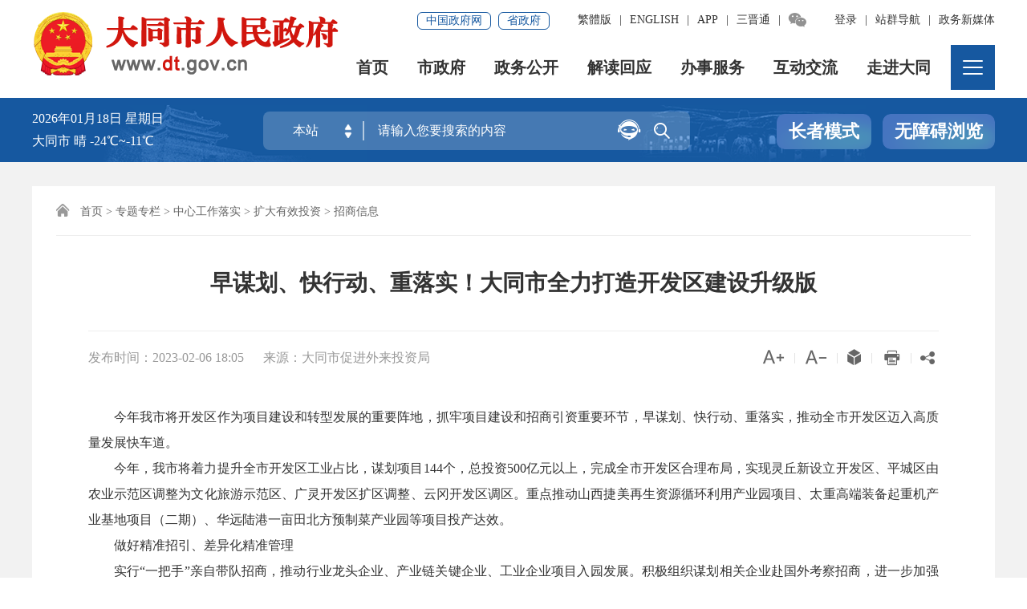

--- FILE ---
content_type: text/html
request_url: https://dt.gov.cn/dtszf/zsdt/202302/5968c40e1ca14e4db63327ed47b2e43e.shtml
body_size: 50834
content:
<!DOCTYPE html>
<html lang="en">
<head>
	<meta charset="utf-8"/>
	<meta content="yes" name="apple-mobile-web-app-capable"/>
	<meta name="viewport" content="width=device-width, initial-scale=1.0, maximum-scale=2"/>
	<meta http-equiv="X-UA-Compatible" content="IE=edge,chrome=1"/>
	<meta name="SiteName" content="大同市人民政府门户网站"/>
	<meta name="SiteDomain" content="www.dt.gov.cn"/>
	<meta name="SiteIDCode" content="1402000004"/>
	<meta name="ColumnName" content="招商信息">
	<meta name="ColumnDescription" content="招商信息">
	<meta name="ColumnKeywords" content="招商信息">
	<meta name="ColumnType" content="招商信息">
	<meta name="ArticleTitle" content="早谋划、快行动、重落实！大同市全力打造开发区建设升级版"/>
	<meta name="PubDate" content="2023-02-06 18:05"/>
	<meta name="ContentSource" content="大同市促进外来投资局"/>
	<title>早谋划、快行动、重落实！大同市全力打造开发区建设升级版 - 招商信息 - 大同市人民政府门户网站</title>
<meta name="others" content="页面生成时间 2025-08-08 16:55:01" />
	<link rel="stylesheet" type="text/css" href="../../xhtml/css/iconfont.css">
	<link rel="stylesheet" type="text/css" href="../../xhtml/css/content_storn.css"/>
	<link rel="stylesheet" type="text/css" href="../../xhtml/css/content_media_style.css"/>
	<link rel="shortcut icon" type="image/x-icon" href="../../xhtml/images/favicon.ico" />
	<script type="text/javascript" src="../../xhtml/js/jquery-1.7.2.min.js"></script>
	<script type="text/javascript" src="../../xhtml/js/jquery.cookie.min.js"></script>
	<script type="text/javascript" src="../../xhtml/js/content_common.js"></script>
	<script type="text/javascript" src="../../xhtml/js/excanvas.js"></script>
	<script type="text/javascript" src="../../xhtml/js/qrcode.js"></script>
    <script type="text/javascript" src="../../xhtml/js/jquery.qrcode.js"></script>
</head>

<body>
<link rel="stylesheet" href="/dtszf/xhtml/css/wrap-top-nav.css">
<link rel="stylesheet" href="/dtszf/xhtml/css/wrap-top-ext.css">
<div id="wrap1_news_tap">
	<div class="top-link-wap_2021">
		<div class="top-link_2021" id="top-link">
			<div class="w_1300_2021 clearflx_2021">
				<span class="pho-menu_2021"></span>
				<div class="logo_2021"><a href="/"><img src="/dtszf/xhtml/images/logon.png" alt="大同市人民政府"/></a></div>
				<div class="xyfd_2021">
					<div class="rig-top_2021 clearflx_2021"> 
						<ul class="clearflx_2021 ft-list_2021">
							<li class="login_z clearflx_2021 nons_l"><div class="login_m nons_l"><a class="ydb_2021 log_name">您好,<script type="text/javascript">document.write($.cookie('yhm'))</script></a><a href="javascript:exit1();" class="ydb_2021 login_2021 tuichu">退出</a></div><a class="ydb_2021 login_y nons_l" href="http://www.sxzwfw.gov.cn/v6/auth/userLogin?client_id=fxgXpxpQzfml62Ss&utype=0&itype=1&goto=https%3A%2F%2Fwww.dt.gov.cn" target="_blank">登录</a><em class="ydd-none_2021">|</em></li>
							<li class="zc"><a href="/dtszf/native/navsite.shtml" target="_blank" class="ydb_2021">站群导航</a><em class="ydd-none_2021">|</em></li>
							<li class="zc"><a href="/dtszf/xmtmhs/xmtjz.shtml" target="_blank" class="ydb_2021">政务新媒体</a></li>
						</ul>
						<ul class="clearflx_2021 ft-list_2021">
							<li id="ftb"><a id="StranLink" href="javascript:StranBody();">繁体版</a><em class="ydd-none_2021">|</em></li>
							<li class="en"><a title="英文版" href="/english/index.shtml" target="_blank">ENGLISH</a><em class="ydd-none_2021">|</em></li>
							<li>
								<a class="ydb_2021 ydd-none_2021">APP
									<div class="ydtk_2021 clearflx">
										<div class="ewp_2021">
											<i><img src="/dtszf/xhtml/images/app-img.png" width="100" alt="扫描大同政府网客户端APP二维码" /></i>
											<em>大同政府网客户端</em>
										</div>
									</div>
								</a><em class="ydd-none_2021">|</em>
							</li>
							<li>
								<a class="ydb_2021 ydd-none_2021">三晋通
									<div class="ydtk_2021 clearflx">
										<div class="ewp_2021">
											<i><img src="/dtszf/xhtml/images/sjImg1.png" width="100" alt="扫描三晋通二维码" /></i>
											<em>三晋通</em>
										</div>
									</div>
								</a><em class="ydd-none_2021">|</em>
							</li>
							<li>
								<a class="zwhdwx ydd-none_2021"><i class="icon iconfont">&#xe63f;</i>
									<div class="ydtk_2021 clearflx">
										<div class="ewp_2021">
											<i><img src="/dtszf/xhtml/images/erweima.jpg" width="100" alt="扫描大同政务二维码" /></i>
											<em>大同政务</em>
										</div>
									</div>
								</a>
							</li>
						</ul>
						<div class="gwp_2021">
							<a href="http://www.gov.cn/" target="_blank">中国政府网</a>
							<a href="http://www.shanxi.gov.cn/" target="_blank">省政府</a>
						</div>
					</div>
					<div class="pho-fix_2021 zxm">
						<span class="allMenu-right"></span><i class="close_2021"></i>
						<ul class="nav_2021 clearflx_2021">
							<li><a href="/dtszf/index.shtml">首页</a></li>
							<li><a href="/dtszf/szf/zfld.shtml">市政府<em></em></a>
								<div class="nav_con1_2021 clearflx_2021">
									<div class="nav_warp_2021">
										<div class="nav_l_2021 clearflx_2021">
											<div class="clearflx_2021 p-sz_2021"><b>市&emsp;长</b><!--&emsp;-->
												<span>
													<a href="/dtszf/ljyszr/szfld.shtml" target="_blank">刘俊义</a>
												</span> 
											</div>
											<div class="p5_2021 clearflx_2021"><b>副市长</b>
												<span>
													<a href="/dtszf/jyq/szfld.shtml" target="_blank">翟永清</a><!--&emsp;-->
													<a href="/dtszf/yxb/szfld.shtml" target="_blank">袁小波</a>
													<a href="/dtszf/szy/szfld.shtml" target="_blank">宋志燕</a>
													<a href="/dtszf/gxw/szfld.shtml" target="_blank">高新文</a>
													<a href="/dtszf/lds/szfld.shtml" target="_blank">李东升</a>
												</span>
											</div>
											<div class="clearflx_2021"><b>秘书长</b>
												<span>
													<a href="/dtszf/shj/szfld.shtml" target="_blank">申海军</a>
												</span>
											</div>
										</div>
										<div class="nav_r_2021">
											<a href="/dtszf/szhd/szhd.shtml" title="市长活动" target="_blank">市长活动</a>
											<a href="/dtszf/szfcwhy/list.shtml" title="市政府会议" target="_blank">市政府会议</a>											
											<a href="/dtszf/szf/zfld.shtml?iszz=true" title="组织机构" target="_blank">组织机构</a>
											<a href="/dtszf/zfgzbgb/gkmllist.shtml" title="政府工作报告" target="_blank">政府工作报告</a>
											<a href="//www.dt.gov.cn/new12345/appealView?type=szxx" class="nor" title="市长信箱" target="_blank">市长信箱</a>
										</div>
									</div>
								</div>
							</li>
							<li><a href="/dtszf/zwgk/zwgk.shtml">政务公开<em></em></a>
								<div class="nav_con_2021 m_3_2021">
									<div class="nav_warp_2021 m_3_mst">
										<a target="_blank" title="政府信息公开" href="/dtszf/szfjg/ptlj.shtml">政府信息公开</a>
										<a target="_blank" title="机构职能" href="/dtszf/zwgkjgzn/jgzn.shtml">机构职能</a>
										<a target="_blank" title="市政府文件" href="/dtszf/szfwj/wjlist.shtml">市政府文件</a>
										<a target="_blank" title="政务动态" href="/dtszf/xwzx/ywzx.shtml">政务动态</a>
										<a target="_blank" title="数据发布" href="/dtszf/sjdt1/sjfb.shtml">数据发布</a>
										<a target="_blank" title="数据开放" href="/Dataopen/blue/index1">数据开放</a>
										<a target="_blank" title="政府公报" href="/dtszf/szfgb/gbindex.shtml">政府公报</a>
										<a target="_blank" title="政策文件库" href="/dtszf/zcwjk/zcwjsou.shtml">政策文件库</a>
										<a target="_blank" title="专题专栏" href="/dtszf/jjpwjkfz/listN.shtml">专题专栏</a>
									</div>
								</div>
							</li>
							<li><a href="/dtszf/jdhy/jdhy.shtml">解读回应<em></em></a>
								<div class="nav_con_2021 m_4_2021">
									<div class="nav_warp_2021 m_4_mst">
										<a target="_blank" title="政策解读" href="/dtszf/dmtjd/listN.shtml">政策解读</a>
										<a target="_blank" title="回应关切" href="/dtszf/rdwt/list.shtml">回应关切</a>
										<a target="_blank" title="新闻发布会" href="/dtszf/xwfbh/list.shtml">新闻发布会</a>
									</div>
								</div>
							</li>
							<li><a href="/dtszf/zwfw/zwfw.shtml">办事服务<em></em></a>
								<div class="nav_con_2021 m_5_2021">
									<div class="nav_warp_2021">
										<a target="_blank" title="大同市政务服务平台" href="http://dt.sxzwfw.gov.cn/icity/public/index">大同市政务服务平台</a>
										<a target="_blank" title="山西省涉企政策“一站式”综合服务平台" href="https://zcfw.sxzwfw.gov.cn/#/policy/list">山西省涉企政策“一站式”综合服务平台</a>
									</div>
								</div>
							</li>
							<li><a href="https://www.dt.gov.cn/dt12345/">互动交流<em></em></a>
								<div class="nav_con_2021 m_6_2021">
									<div class="nav_warp_2021">
										<a target="_blank" title="咨询投诉" href="/new12345/appealView?catagory=zx">申请诉求</a>
										<a target="_blank" title="处办回复" href="/new12345/listView">处办回复</a>
										<a target="_blank" title="留言统计" href="/dt12345/index.shtml?isps=true">留言统计</a>
										<a target="_blank" title="在线访谈" href="/dtszf/zxft/list.shtml">在线访谈</a>
										<a target="_blank" title="在线调查" href="/dtszf/zxdcn/listm.shtml">在线调查</a>
										<a target="_blank" title="意见征集" href="/dtszf/myzj/list.shtml">意见征集</a>
										<!--<a target="_blank" title="知识库" href="/dtszf/ywzxwdzsk/listd.shtml">知识库</a>
										<a target="_blank" title="大同市政策问答平台" href="/dt12345/zcwdjh/listd.shtml">大同市政策问答平台</a>-->
									</div>
								</div>
							</li>
							<li><a href="/dtszf/zjdt/zjdt.shtml">走进大同</a></li>
						</ul>
						<div class="clear"></div>
						<div class="pho-search_2021 clearflx_2021">
							<form method="get" action="" accept-charset="UTF-8" target="_blank" id="myform_mini">
								<input type="hidden" name="tab" value=""/>
								<input type="text" placeholder="请输入搜索内容" value="" class="mini_search" name="qt"/>
								<button class="iconfont" alt="点击搜索"><i class="icon iconfont">&#xe694;</i></button>
							</form>
						</div>
						<div class="menu-btn">
							<span class="xian"></span>
							<span class="xian"></span>
							<span class="xian"></span>
						</div>
					</div>
				</div>
			</div>
		</div>
	</div>
	<div class="sec-ban_2021">
		<div class="w_1300_2021 tmns clearflx_2021">
			<div class="rqtq_2021">
				<p><i class="ymd_nes"></i>  <i class="week_nes"></i></p>
				<p>大同市 <i class="weather_y"></i> <i class="weather_d"></i></p>
			</div>
			<div class="sousuo">
				<div class="sousuo1">
					<div class="ss_box2_2021 clearflx">
						<form method="get" action="" accept-charset="UTF-8" target="_blank" id="myform_act">
							<div class="picker_2021">
								<div class="input_os">本站</div>
								<a class="upDown_2021"></a>
							</div>
							<input type="hidden" name="tab" value=""/>
							<input type="text" placeholder="请输入您要搜索的内容" value="" name="qt" class="inp_2021" id="selecttags" autocomplete="off" style="box-shadow: none;"/>
							<button class="btn_2021 iconfont" alt="点击搜索" title="搜索"><i class="icon iconfont">&#xe694;</i></button>
							<a href="/dtszf/znwdn/znwd.shtml" target="_blank" class="znwd-pc" title="智能问答"><i class="icon iconfont">&#xe61a;</i></a>
							<div class="search-log_2021" id="searchTag">
								<div class="rs_tit1_2022">
									<a data-sign="0">本站</a>
									<a data-sign="1">站群</a>
									<a data-sign="2">平城区</a>
									<a data-sign="3">云冈区</a>
									<a data-sign="4">新荣区</a>
									<a data-sign="5">云州区</a>
									<a data-sign="6">阳高县</a>
									<a data-sign="7">天镇县</a>
									<a data-sign="8">广灵县</a>
									<a data-sign="9">灵丘县</a>
									<a data-sign="10">浑源县</a>
									<a data-sign="11">左云县</a>
									<a data-sign="12">开发区</a>
									<a data-sign="13">应急管理局</a>
									<a data-sign="14">发改委</a>
									<a data-sign="15">规划和自然资源局</a>
									<a data-sign="16">生态环境局</a>
								</div>
								<div class="rs_tit1_2021">
									<text>大家都在搜：</text>
									<a>能源之城 算力之城 文化之城</a>
								</div>
							</div>
						</form>
					</div>
				</div>
				<div class="dtbsGn">
					<!-- <a  class="znwd"> -->
						<!-- <img src="/dtzww/xhtml/images/znwdtps.png"> -->
						<!-- <p>智能问答</p> -->
					<!-- </a> -->
					<a id="toolbarElderC" href="javascript:void(0);" class="zz-btn2 smn cr">长者模式</a>
					<a id="toolbarElderQ" href="javascript:void(0);" class="zz-btn2 smn qt nos">退出长者模式</a>
					<a id="toolbarSwitch" href="javascript:void(0);" class="zz-btn1 slb zzms">无障碍浏览</a>
				</div>
			</div>
		</div>
		<div class="fixbox">
			<div class="w_1300_2021 bmns">
				<div class="ctain">
					<ul class="wp-menu">
						<li class="menu-item lr">
							<a class="menu-link" href="/dtszf/szf/zfld.shtml" target="_self">
								市政府
								<em class="menu-switch-arrow"><i class="icon iconfont">&#xe633;</i></em>
							</a>
							
							<ul class="sub-menu is-hidden">
								<li class="sub-item"><a class="sub-link" target="_self" title="市政府领导" href="/dtszf/szf/zfld.shtml"><i></i>市政府领导</a></li>
								<li class="sub-item"><a class="sub-link" target="_self" title="市长活动" href="/dtszf/szhd/szhd.shtml"><i></i>市长活动</a></li>
								<li class="sub-item"><a class="sub-link" target="_self" title="市政府会议" href="/dtszf/szfcwhy/list.shtml"><i></i>市政府会议</a></li>
								<li class="sub-item"><a class="sub-link" target="_self" title="组织机构" href="/dtszf/szf/zfld.shtml?iszz=true"><i></i>组织机构</a></li>
								<li class="sub-item"><a class="sub-link" target="_self" title="政府工作报告" href="/dtszf/zfgzbgb/gkmllist.shtml"><i></i>政府工作报告</a></li>
								<li class="sub-item"><a class="sub-link" target="_blank" title="市长信箱" href="/new12345/appealView?type=szxx"><i></i>市长信箱</a></li>
								<!--<li class="sub-item">
									<a class="sub-link" href="javascript:void(0);" target="_self"></a>
									<em class="menu-switch-arrow am"></em>
									<ul class="sub-menu am">
										<li class="sub-item"><a class="sub-link" href="javascript:void(0);" target="_self"></a></li>
										<li class="sub-item"><a class="sub-link" href="javascript:void(0);" target="_self"></a></li>
									</ul>
								</li>-->
							</ul>
						</li>
						<li class="menu-item">
							<a class="menu-link" href="/dtszf/xwzx/ywzx.shtml" target="_self">
								政务动态
								<em class="menu-switch-arrow"><i class="icon iconfont">&#xe633;</i></em>
							</a>
							<ul class="sub-menu is-hidden">
								<li class="sub-item"><a class="sub-link" target="_self" title="国务院要闻" href="/dtszf/gwy/list.shtml"><i></i>国务院要闻</a></li>
								<li class="sub-item"><a class="sub-link" target="_self" title="省政府要闻" href="/dtszf/sxyw/list.shtml"><i></i>省政府要闻</a></li>
								<li class="sub-item"><a class="sub-link" target="_self" title="大同要闻" href="/dtszf/dtyw/list.shtml"><i></i>大同要闻</a></li>
								<li class="sub-item"><a class="sub-link" target="_self" title="图片新闻" href="/dtszf/tpxw/list.shtml"><i></i>图片新闻</a></li>
								<li class="sub-item"><a class="sub-link" target="_self" title="公示公告" href="/dtszf/gsgg/list.shtml"><i></i>公示公告</a></li>
								<li class="sub-item"><a class="sub-link" target="_self" title="部门动态" href="/dtszf/bmdt/list.shtml"><i></i>部门动态</a></li>
								<li class="sub-item"><a class="sub-link" target="_self" title="区县动态" href="/dtszf/qxdt/list.shtml"><i></i>区县动态</a></li>
							</ul>
						</li>
						<li class="menu-item">
							<a class="menu-link" href="/dtszf/zwgk/zwgk.shtml" target="_self">
								政务公开
								<em class="menu-switch-arrow"><i class="icon iconfont">&#xe633;</i></em>
							</a>
							<ul class="sub-menu is-hidden">
								<li class="sub-item"><a class="sub-link" target="_self" title="政府信息公开" href="/dtszf/szfjg/ptlj.shtml"><i></i>政府信息公开</a></li>
								<li class="sub-item"><a class="sub-link" target="_self" title="机构职能" href="/dtszf/zwgkjgzn/jgzn.shtml"><i></i>机构职能</a></li>
								<li class="sub-item"><a class="sub-link" target="_self" title="市政府文件" href="/dtszf/szfwj/wjlist.shtml"><i></i>市政府文件</a></li>
								<li class="sub-item"><a class="sub-link" target="_self" title="数据发布" href="/dtszf/sjdt1/sjfb.shtml"><i></i>数据发布</a></li>
								<li class="sub-item"><a class="sub-link" target="_blank" title="数据开放" href="/Dataopen/blue/index1"><i></i>数据开放</a></li>
								<li class="sub-item"><a class="sub-link" target="_self" title="政府公报" href="/dtszf/szfgb/gbindex.shtml"><i></i>政府公报</a></li>
								<li class="sub-item"><a class="sub-link" target="_self" title="专题专栏" href="/dtszf/jjpwjkfz/listN.shtml"><i></i>专题专栏</a></li>
							</ul>
						</li>
						<li class="menu-item">
							<a class="menu-link" href="/dtszf/jdhy/jdhy.shtml" target="_self">
								解读回应
								<em class="menu-switch-arrow"><i class="icon iconfont">&#xe633;</i></em>
							</a>
							<ul class="sub-menu is-hidden">
								<li class="sub-item"><a class="sub-link" target="_self" title="政策解读" href="/dtszf/dmtjd/listN.shtml"><i></i>政策解读</a></li>
								<li class="sub-item"><a class="sub-link" target="_self" title="回应关切" href="/dtszf/rdwt/list.shtml"><i></i>回应关切</a></li>
								<li class="sub-item"><a class="sub-link" target="_self" title="新闻发布会" href="/dtszf/xwfbh/list.shtml"><i></i>新闻发布会</a></li>
							</ul>
						</li>
						<li class="menu-item">
							<a class="menu-link" href="/dtszf/zwfw/zwfw.shtml" target="_self">
								办事服务
								<em class="menu-switch-arrow"><i class="icon iconfont">&#xe633;</i></em>
							</a>
							<ul class="sub-menu is-hidden">
								<li class="sub-item"><a class="sub-link" target="_blank" title="政务服务平台" href="http://dt.sxzwfw.gov.cn/icity/public/index"><i></i>政务服务平台</a></li>
								<li class="sub-item"><a class="sub-link" target="_blank" title="涉企政策平台" href="https://zcfw.sxzwfw.gov.cn/#/policy/list"><i></i>涉企政策平台</a></li>
							</ul>
						</li>
						<li class="menu-item">
							<a class="menu-link" href="/dt12345/" target="_self">
								互动交流
								<em class="menu-switch-arrow"><i class="icon iconfont">&#xe633;</i></em>
							</a>
							<ul class="sub-menu is-hidden">
								<li class="sub-item"><a class="sub-link" target="_blank" title="咨询投诉" href="/new12345/appealView?catagory=zx"><i></i>申请诉求</a></li>
								<li class="sub-item"><a class="sub-link" target="_self" title="处办回复" href="/new12345/listView"><i></i>处办回复</a></li>
								<li class="sub-item"><a class="sub-link" target="_self" title="留言统计" href="/dt12345/index.shtml?isps=true"><i></i>留言统计</a></li>
								<li class="sub-item"><a class="sub-link" target="_self" title="在线访谈" href="/dtszf/zxft/list.shtml"><i></i>在线访谈</a></li>
								<li class="sub-item"><a class="sub-link" target="_self" title="在线调查" href="/dtszf/zxdcn/listm.shtml"><i></i>在线调查</a></li>
								<li class="sub-item"><a class="sub-link" target="_self" title="意见征集" href="/dtszf/myzj/list.shtml"><i></i>意见征集</a></li>
								<!--<li class="sub-item"><a class="sub-link" target="_self" title="政策问答平台" href="/dt12345/zcwdjh/listd.shtml"><i></i>政策问答平台</a></li>-->
							</ul>
						</li>
						<li class="menu-item">
							<a class="menu-link" href="/dtszf/zjdt/zjdt.shtml" target="_self">
								走进大同
								<em class="menu-switch-arrow"><i class="icon iconfont">&#xe633;</i></em>
							</a>
							<ul class="sub-menu is-hidden">
								<li class="sub-item"><a class="sub-link" target="_self" title="概况信息" href="/dtszf/sqglzrhj/listN.shtml"><i></i>概况信息</a></li>	
								<li class="sub-item"><a class="sub-link" target="_self" title="城市日历" href="/dtszf/zjdt/zjdt.shtml?iszz=true"><i></i>城市日历</a></li>								
								<li class="sub-item"><a class="sub-link" target="_self" title="能源之城" href="/dtszf/zjdt/zjdt.shtml?iszs=true"><i></i>能源之城</a></li>
								<li class="sub-item"><a class="sub-link" target="_self" title="算力之城" href="/dtszf/zjdt/zjdt.shtml?iszm=true"><i></i>算力之城</a></li>
								<li class="sub-item"><a class="sub-link" target="_self" title="文化之城" href="/dtszf/stdt/list.shtml"><i></i>文化之城</a></li>
							</ul>
						</li>
						<li class="menu-item">
							<a class="menu-link" href="/dtszf/jjpwjkfz/listN.shtml" target="_self">
								专题专栏
								<em class="menu-switch-arrow"><i class="icon iconfont">&#xe633;</i></em>
							</a>
							<ul class="sub-menu is-hidden">
								<li class="sub-item"><a class="sub-link" target="_self" title="经济发展" href="/dtszf/jjpwjkfz/listN.shtml"><i></i>经济发展</a></li>
								<li class="sub-item"><a class="sub-link" target="_self" title="社会和谐稳定" href="/dtszf/bcshhxwd/listM.shtml"><i></i>社会和谐稳定</a></li>
								<li class="sub-item"><a class="sub-link" target="_self" title="两会专题" href="/dtszf/gjlhzt/listM.shtml"><i></i>两会专题</a></li>
								<li class="sub-item"><a class="sub-link" target="_self" title="公开平台" href="/dtszf/zyzt1/listN.shtml"><i></i>公开平台</a></li>
								<li class="sub-item"><a class="sub-link" target="_self" title="归档专题" href="/dtszf/gdzt/listN.shtml"><i></i>归档专题</a></li>
								<li class="sub-item"><a class="sub-link" target="_self" title="视频" href="/dtszf/shipingdatong/imglist.shtml"><i></i>视频</a></li>
								<li class="sub-item"><a class="sub-link" target="_self" title="图片" href="/dtszf/imagedatong/imglist.shtml"><i></i>图片</a></li>
							</ul>
						</li>
						<li class="menu-item nr">
							<a class="menu-link" href="javascript:void(0);" target="_self">
								创新发展
								<em class="menu-switch-arrow"><i class="icon iconfont">&#xe633;</i></em>
							</a>
							<ul class="sub-menu is-hidden">
								<li class="sub-item"><a class="sub-link" target="_self" title="智能问答" href="/dtszf/znwdn/znwd.shtml"><i></i>智能问答</a></li>
								<li class="sub-item"><a class="sub-link" target="_self" title="知识图谱" href="/dtszf/zstp/zstp.shtml"><i></i>知识图谱</a></li>
								<li class="sub-item"><a class="sub-link" target="_blank" title="集约化大数据" href="/dtszf/wzjc1/wzjcindex.shtml"><i></i>集约化大数据</a></li>
							</ul>
						</li>
					</ul>
				</div>
				<div class="topClosed"><i class="icon iconfont">&#xe699;</i> 关闭</div>
			</div>
		</div>
	</div>
</div>
<a href="/dtszf/znwdn/znwd.shtml" class="sjdwzz-a" target="_blank"><i class="icon iconfont">&#xe61a;</i></a>
<script src="/dtszf/xhtml/js/htr_mons.js"></script>
<!-- 主体 start-->
<div id="wrap1">
	<div id="main">
		<div class="container">
			<div class="con_bg">
				<div class="gl_tit"><i class="icon iconfont">&#xe62d;</i>
<a href='../../../dtszf/index.shtml'  target="_self">首页</a>><a href='javascript:void(0);'  target="_self">专题专栏</a>><a href='javascript:void(0);'  target="_self">中心工作落实</a>><a href='../../../dtszf/kdyxtz/yxtzn.shtml'  target="_self">扩大有效投资</a>><a href='../../../dtszf/zsdt/listN.shtml'  target="_self">招商信息</a>
</div>
				<div class="xl_con">
					<div class="xl_con1">
						<div class="xl_tit syh">
							<span tabindex="0" class="b-free-read-leaf">索 引 号：</span>
							<text class="tit_syh tit_syh_syh"></text>
							<input type="hidden" value=""/>
						</div>
						<div class="xl_tit">
							<span tabindex="0" class="b-free-read-leaf">信息分类：</span>
							<text class="tit_syh">招商信息</text>
							<input type="hidden" value="招商信息"/>
						</div>
						<div class="xl_tit">
							<span tabindex="0" class="b-free-read-leaf">发布机构：</span>
							<text class="tit_syh"></text>
							<input type="hidden" value=""/>
						</div>
						<div class="xl_tit">
							<span tabindex="0" class="b-free-read-leaf">发布日期：</span>
							<text class="tit_syh">2023-02-06 18:05</text>
							<input type="hidden" value="2023-02-06 18:05"/>
						</div>
						<div class="xl_tit">
							<span tabindex="0" class="b-free-read-leaf">标题：</span>
							<text class="tit_syh">早谋划、快行动、重落实！大同市全力打造开发区建设升级版</text>
							<input type="hidden" value="早谋划、快行动、重落实！大同市全力打造开发区建设升级版"/>
						</div>
						<div class="xl_tit wh">
							<span tabindex="0" class="b-free-read-leaf">文号：</span>
							<text class="tit_syh tit_syh_wh"></text>
							<input type="hidden" value=""/>
						</div>
						<div class="xl_tit">
							<span tabindex="0" class="b-free-read-leaf">时效：</span>
							<text class="tit_syh"></text>
							<input type="hidden" value=""/>
						</div>
						<div class="clear"></div>
					</div>
					<div class="xl_con2">
						<div class="xl_line n_flr"></div>
						<div class="bfb">
							<h1 class="xl_tit4">
								<ucaptitle>早谋划、快行动、重落实！大同市全力打造开发区建设升级版</ucaptitle>
								<input type="hidden" class="ucapt" value="早谋划、快行动、重落实！大同市全力打造开发区建设升级版"/>
							</h1>
							<iframe id="rank" width="0" height="0" src="/dt-fwl/addVoteRecord.action?id=5968c40e1ca14e4db63327ed47b2e43e&type=manuscript&chaosongId=e1ab2107ddfc4eda9c28cc9bac87701b&userId=" scrolling="no" frameborder="0" allowtransparency="true"></iframe>
							<div class="xl_tit6">
								<div class="xl_tit6_l">
									<span>发布时间：<publishtime>2023-02-06 18:05</publishtime></span>
									<span class="n_right">来源：<ucapsource>大同市促进外来投资局</ucapsource></span>
								</div>
								<div class="xl_tit6_r">
									<span id="fontAdd" class="font_btn"><i class="icon iconfont t30">&#xe610;</i></span><em>|</em>
									<span id="fontDed" class="font_btn"><i class="icon iconfont t30">&#xe60f;</i></span><em>|</em>
									<span onclick="addFavorite();" class="addfavor"><i class="icon iconfont">&#xe646;</i></span><em>|</em>
									<a href="javascript:void(0);" onClick="javascript:window.print();"><span><i class="icon iconfont dayin t26">&#xe61c;</i></span></a><em>|</em>
									<span class="share">
										<i class="icon iconfont fenxiang t18">&#xea1b;</i>
										<div class="share_con">
											<em></em>
											<ul class="share-box">
												<li><a data-w="gwds_weixin" class="share-btn" title="分享到微信" href="javascript:void(0);"><i class="icon iconfont weixin">&#xe620;</i>微信</a></li>
												<li><a data-w="gwds_tsina" class="share-btn" title="分享到新浪微博" href="javascript:void(0);"><i class="icon iconfont weibo">&#xe667;</i>微博</a></li>
												<li class="bor_bo"><a data-w="gwds_qzone" class="share-btn" title="分享到QQ空间" href="javascript:void(0);"><i class="icon iconfont qq">&#xe666;</i>QQ空间</a></li>
											</ul>
										</div>
									</span>
								</div>
								<div class="clear"></div>
							</div>
							<div class="down_file_container">
								<a href="javascript:dowload();" class="down_file"><i class="icon iconfont text_down_i">&#xe740;</i><i class="text_down">文件下载</i></a>
								<div class="clear"></div>
							</div>
							<div class="xl_con3 detailCont" id="detailCont2">
								<div class="video_content_pub">
								</div>
								<div class='TRS_Editor'>
									<ucapcontent><p style="line-height: 2; text-indent: 2em; font-family: 宋体; font-size: 10.5pt; margin-top: 0px;">今年我市将开发区作为项目建设和转型发展的重要阵地，抓牢项目建设和招商引资重要环节，早谋划、快行动、重落实，推动全市开发区迈入高质量发展快车道。</p>
<p style="line-height: 2; text-indent: 2em; font-family: 宋体; font-size: 10.5pt; margin-top: 0px;">今年，我市将着力提升全市开发区工业占比，谋划项目144个，总投资500亿元以上，完成全市开发区合理布局，实现灵丘新设立开发区、平城区由农业示范区调整为文化旅游示范区、广灵开发区扩区调整、云冈开发区调区。重点推动山西捷美再生资源循环利用产业园项目、太重高端装备起重机产业基地项目（二期）、华远陆港一亩田北方预制菜产业园等项目投产达效。</p>
<p style="line-height: 2; text-indent: 2em; font-family: 宋体; font-size: 10.5pt; margin-top: 0px;">做好精准招引、差异化精准管理</p>
<p style="line-height: 2; text-indent: 2em; font-family: 宋体; font-size: 10.5pt; margin-top: 0px;">实行“一把手”亲自带队招商，推动行业龙头企业、产业链关键企业、工业企业项目入园发展。积极组织谋划相关企业赴国外考察招商，进一步加强外资利用和国际合作，培育国际经贸合作新增长点。继续做好重点招商项目以及重点商贸项目的跟踪对接工作，稳步推进战略合作框架协议签订工作，加快项目落地见效，实行差异化精准管理。重点关注红星美凯龙在大同经开区建立“山西智能家居产业科创谷”和左云中来硅基年产20万吨工业硅和10万吨高纯多晶硅项目；积极扶持京东集团山西京东达扬贸易有限公司正常运营。</p>
<p style="line-height: 2; text-indent: 2em; font-family: 宋体; font-size: 10.5pt; margin-top: 0px;">把项目建设作为经济工作的第一支撑</p>
<p style="line-height: 2; text-indent: 2em; font-family: 宋体; font-size: 10.5pt; margin-top: 0px;">力争到2023年底，全市开发区工业增加值增速达到15％以上；继续完善“承诺制＋标准地＋全代办”制度改革，以实现“九通一平”为目标，加快基础设施建设进度，以实现“拎包入住”为目标，加大“标准厂房”建设规模，降低生产要素成本，打造“成本最低、环境最优、服务最好”的投资“洼地”。</p>
<p style="line-height: 2; text-indent: 2em; font-family: 宋体; font-size: 10.5pt; margin-top: 0px;">创新融资模式，全面增强发展后劲</p>
<p style="line-height: 2; text-indent: 2em; font-family: 宋体; font-size: 10.5pt; margin-top: 0px;">鼓励开发区加快设立多家投资公司，参与土地收储和土地一级开发，鼓励以专业招商模式开发建设，鼓励以股份合作模式开发建设，鼓励尝试以PPP、BT等方式引进社会资本投资基础设施及标准厂房、专业市场、仓储设施等项目。</p></ucapcontent>
								</div>
							</div>
							<div class="xl_con4 bf-pass">
								<div class="clearflx inline_0716">
									<div class="ewmbox-xd_0716 fl">
										<div id="div_div">
											<p>扫一扫在手机上查看当前页面</p>
											<div id="qr_container"></div>
										</div>
										<canvas id="Canvas" width="138" height="138"></canvas> 
									</div>
								</div>
							</div>
						</div>
						<div class="xl_r n_flr">
							<div class="xgwd mar_t0">
								<div class="xgjd_alok pub_d_c">
									<div class="side-title">
										<h5>相关解读</h5>
									</div>
									<ul class="list33">

									</ul>
								</div>
								<div class="xgzc_alok pub_d_c">
									<div class="side-title">
										<h5>相关政策</h5>
									</div>
									<ul class="list33">

									</ul>
								</div>
								<div class="xggj_alok pub_d_c">
									<div class="side-title">
										<h5>相关稿件</h5>
									</div>
									<ul class="list33">

									</ul>
								</div>
							</div>
						</div>
					</div>
					<div class="clear"></div>
				</div>
			</div>
		</div>
	</div>
</div>
<script type="text/javascript" src="../../xhtml/js/content_out.js"></script>
<link rel="stylesheet" type="text/css" href="/dtszf/xhtml/css/ftr_bottom.css">
<div id="footer_2021">
	<div role="navigation">
		<div class="pho-foot_2021">
			<div class="xzk_2021">
				<ul>
					<li>
						<p class="nlt">市委</p>
						<div class="mark_2021" style="display: none">
							<div class="dialog_2021">
								<ul>
									<li>
										<a href="http://www.dtsjw.gov.cn/" target="_blank" title="纪律检查委员会">
											纪律检查委员会
										</a>
									</li>
								</ul>
							</div>
						</div>
					</li>
					<li>
						<p>政府</p>
						<div class="mark_2021">
							<div class="dialog_2021">
								<ul>
									<li class="xz-act_2021">
										<a href="https://fgw.dt.gov.cn/" target="_blank" title="大同市发展和改革委员会">
											大同市发展和改革委员会
										</a>
									</li>
									<li>
										<a href="http://yjj.dt.gov.cn/" target="_blank" title="大同市应急管理局">
											大同市应急管理局
										</a>
									</li>
									<li>
										<a href="https://zrzy.dt.gov.cn/" target="_blank" title="大同市规划和自然资源局">
											大同市规划和自然资源局
										</a>
									</li>
									<li>
										<a href="https://sthjj.dt.gov.cn/" target="_blank" title="大同市生态环境局">
											大同市生态环境局
										</a>
									</li>
									<li>
										<a href="http://gaj.dt.gov.cn/" target="_blank" title="大同市公安局">
											大同市公安局
										</a>
									</li>
									<li>
										<a href="http://ggzyjy.dt.gov.cn/" target="_blank" title="大同市公共资源交易">
											大同市公共资源交易
										</a>
									</li>
									<li>
										<a href="http://kfq.dt.gov.cn/" target="_blank" title="大同经济技术开发区">
											大同经济技术开发区
										</a>
									</li>
									<li>
										<a href="https://credit.dt.gov.cn/" target="_blank" title="信用大同">
											信用大同
										</a>
									</li>
									<li>
										<a href="https://12348.dt.gov.cn/" target="_blank" title="大同市公共法律服务平台">
											大同市公共法律服务平台
										</a>
									</li>
								</ul>
							</div>
						</div>
					</li>
					<li>
						<p>县区</p>
						<div class="mark_2021" style="display: none">
							<div class="dialog_2021">
								<ul>
									<li>
										<a href="http://www.pingcheng.gov.cn/" target="_blank" title="平城区">
											平城区
										</a>
									</li>
									<li>
										<a href="http://www.yungang.gov.cn/" target="_blank" title="云冈区">
											云冈区
										</a>
									</li>
									<li>
										<a href="http://www.xr.gov.cn/" target="_blank" title="新荣区">
											新荣区
										</a>
									</li>
									<li>
										<a href="http://www.yunzhou.gov.cn/" target="_blank" title="云州区">
											云州区
										</a>
									</li>
									<li>
										<a href="http://www.dtyg.gov.cn/" target="_blank" title="阳高县">
											阳高县
										</a>
									</li>
									<li>
										<a href="http://www.dttz.gov.cn/" target="_blank" title="天镇县">
											天镇县
										</a>
									</li>
									<li>
										<a href="http://www.sx-guangling.gov.cn/" target="_blank" title="广灵县">
											广灵县
										</a>
									</li>
									<li>
										<a href="http://www.lingqiu.gov.cn/" target="_blank" title="灵丘县">
											灵丘县
										</a>
									</li>
									<li>
										<a href="http://www.hunyuan.gov.cn/" target="_blank" title="浑源县">
											浑源县
										</a>
									</li>
									<li>
										<a href="http://www.zuoyun.gov.cn/" target="_blank" title="左云县">
											左云县
										</a>
									</li>
								</ul>
							</div>
						</div>
					</li>
					<li>
						<p>其他网站</p>
						<div class="mark_2021" style="display: none">
							<div class="dialog_2021">
								<ul>
									<li>
										<a href="https://www.dtsrd.gov.cn/" target="_blank" title="大同市人大常委会">
											大同市人大常委会
										</a>
									</li>
									<li>
										<a href="http://www.dtszx.gov.cn/" target="_blank" title="大同市政协">
											大同市政协
										</a>
									</li>
									<li>
										<a href="http://sxdtzy.shanxify.gov.cn" target="_blank" title="大同市中级人民法院">
											大同市中级人民法院
										</a> 
									</li>
									<li> 
										<a href="http://www.datong.jcy.gov.cn/" target="_blank" title="大同市人民检察院">
											大同市人民检察院 
										</a>
									</li>
									<li>
										<a href="https://creditsx.fgw.shanxi.gov.cn/" target="_blank" title="信用山西">
											信用山西
										</a>
									</li>
									<li>
										<a href="http://www.dtgcbh.cn/" target="_blank" title="大同古城保护和修复研究会">
											大同古城保护和修复研究会
										</a>
									</li>
									<li>
										<a href="http://www.sxdtdx.edu.cn/" target="_blank" title="山西大同大学">
											山西大同大学
										</a>
									</li>
									<li>
										<a href="http://www.people.com.cn/" target="_blank" title="人民日报">
											人民日报 
										</a>
									</li>
									<li>
										<a href="http://www.xinhuanet.com/" target="_blank" title="新华网">
											新华网 
										</a>
									</li>
									<li>
										<a href="http://www.sxrb.com/" target="_blank" title="山西日报">
											山西日报
										</a>
									</li>
									<li>
										<a href="http://www.dtnews.cn/" target="_blank" title="大同日报">
											大同日报
										</a>
									</li>
								</ul>
							</div>
						</div>
					</li>
					<li class="nrf">
						<p class="nrt nost">友好城市</p>
						<div class="mark_2021" style="display: none">
							<div class="dialog_2021">
								<ul>
									<li>
										<a href="http://www.qingdao.gov.cn/" target="_blank" title="青岛市">
											青岛市
										</a>
									</li>
									<li>
										<a href="https://www.xm.gov.cn/" target="_blank" title="厦门市">
											厦门市
										</a>
									</li>
									<li>
										<a href="http://www.hegang.gov.cn/" target="_blank" title="鹤岗市">
											鹤岗市
										</a>
									</li>
									<li>
										<a href="http://www.wulanchabu.gov.cn/" target="_blank" title="乌兰察布">
											乌兰察布
										</a>
									</li>
									<li>
										<a href="https://www.zjk.gov.cn/" target="_blank" title="张家口市">
											张家口市
										</a>
									</li>
									<li>
										<a href="http://www.qhd.gov.cn/" target="_blank" title="秦皇岛市">
											秦皇岛市
										</a>
									</li>
									<li>
										<a href="https://www.city.omuta.lg.jp/" target="_blank" title="大牟田市">
											大牟田市
										</a>
									</li>
								</ul>
							</div>
						</div>
					</li>
				</ul>
			</div>
		</div>
		<div class="yqlj_con_2021">
			<div class="w_1300_2021 rel_2021">
				<div class="yqlj_tit1_2021">
					<ul style="padding-inline-start: 0!important;">
						<li>
							<p>市委<em></em></p>
							<div class="yqlj_con1_2021 no_tmz">
								<ul>
									<li>
										<a data-wl="http://www.dtsjw.gov.cn/" data-tit="纪律检查委员会">纪律检查委员会</a>
									</li>
								</ul>
								<div class="jtxm"></div>
							</div>
						</li>
						<li>
							<p>政府<em></em></p>
							<div class="yqlj_con1_2021 no_tmz">
								<ul>
									<li>
										<a data-wl="https://fgw.dt.gov.cn/" data-tit="大同市发展和改革委员会">大同市发展和改革委员会</a>
									</li>
									<li>
										<a data-wl="http://yjj.dt.gov.cn" data-tit="大同市应急管理局">大同市应急管理局</a>
									</li>
									<li>
										<a data-wl="https://zrzy.dt.gov.cn" data-tit="大同市规划和自然资源局">大同市规划和自然资源局</a>
									</li>
									<li>
										<a data-wl="https://sthjj.dt.gov.cn" data-tit="大同市生态环境局">大同市生态环境局</a>
									</li>
									<li>
										<a data-wl="http://gaj.dt.gov.cn" data-tit="大同市公安局">大同市公安局</a>
									</li>
									<li>
										<a data-wl="http://ggzyjy.dt.gov.cn" data-tit="大同市公共资源交易">大同市公共资源交易</a>
									</li>
									<li>
										<a data-wl="http://kfq.dt.gov.cn" data-tit="大同经济技术开发区">大同经济技术开发区</a>
									</li>
									<li>
										<a data-wl="https://credit.dt.gov.cn/" data-tit="信用大同">信用大同</a>
									</li>
									<li>
										<a data-wl="https://12348.dt.gov.cn/" data-tit="大同市公共法律服务平台">大同市公共法律服务平台</a>
									</li>
								</ul>
								<div class="jtxm"></div>
							</div>
						</li>
						<li>
							<p>县区<em></em></p>
							<div class="yqlj_con1_2021 no_tmz">
								<ul>
									<li>
										<a data-wl="http://www.pingcheng.gov.cn" data-tit="平城区">平城区</a>
									</li>
									<li>
										<a data-wl="http://www.yungang.gov.cn" data-tit="云冈区">云冈区</a>
									</li>
									<li>
										<a data-wl="http://www.xr.gov.cn/" data-tit="新荣区">新荣区</a>
									</li>
									<li>
										<a data-wl="http://www.yunzhou.gov.cn" data-tit="云州区">云州区</a>
									</li>
									<li>
										<a data-wl="http://www.dtyg.gov.cn" data-tit="阳高县">阳高县</a>
									</li>
									<li>
										<a data-wl="http://www.dttz.gov.cn/" data-tit="天镇县">天镇县</a>
									</li>
									<li>
										<a data-wl="http://www.sx-guangling.gov.cn/" data-tit="广灵县">广灵县</a>
									</li>
									<li>
										<a data-wl="http://www.lingqiu.gov.cn" data-tit="灵丘县">灵丘县</a>
									</li>
									<li>
										<a data-wl="http://www.hunyuan.gov.cn/" data-tit="浑源县">浑源县</a>
									</li>
									<li>
										<a data-wl="http://www.zuoyun.gov.cn/" data-tit="左云县">左云县</a>
									</li>
								</ul>
								<div class="jtxm"></div>
							</div>
						</li>
						<li>
							<p>其它网站<em></em></p>
							<div class="yqlj_con1_2021 no_tmz">
								<ul>
									<li>
										<a data-wl="https://www.dtsrd.gov.cn/" data-tit="大同市人大常委会">大同市人大常委会</a>
									</li>
									<li>
										<a data-wl="http://www.dtszx.gov.cn/" data-tit="大同市政协">大同市政协</a>
									</li>
									<li>
										<a data-wl="http://sxdtzy.shanxify.gov.cn/" data-tit="大同市中级人民法院">大同市中级人民法院</a>
									</li> 
									<li> 
										<a data-wl="http://www.datong.jcy.gov.cn/" data-tit="大同市人民检察院">大同市人民检察院</a>
									</li> 
									<li> 
										<a data-wl="https://creditsx.fgw.shanxi.gov.cn/" data-tit="信用山西">信用山西</a>
									</li>
									<li>
										<a data-wl="http://www.dtgcbh.cn/" data-tit="大同古城保护和修复研究会">大同古城保护和修复研究会</a>
									</li>
									<li>
										<a data-wl="http://www.sxdtdx.edu.cn/" data-tit="山西大同大学">山西大同大学</a>
									</li>
									<li>
										<a data-wl="http://www.people.com.cn/" data-tit="人民日报">人民日报</a>
									</li>
									<li>
										<a data-wl="http://www.xinhuanet.com/" data-tit="新华网">新华网</a>
									</li>
									<li>
										<a data-wl="http://www.sxrb.com/" data-tit="山西日报">山西日报</a>
									</li>
									<li>
										<a data-wl="http://www.dtnews.cn" data-tit="大同日报">大同日报</a>
									</li>
								</ul>
								<div class="jtxm"></div>
							</div>
						</li>
						<li class="no_rz">
							<p>友好城市<em></em></p>
							<div class="yqlj_con1_2021 no_tmz">
								<ul>
									<li>
										<a data-wl="http://www.qingdao.gov.cn/" data-tit="青岛市">青岛市</a>
									</li>
									<li>
										<a data-wl="https://www.xm.gov.cn/" data-tit="厦门市">厦门市</a>
									</li>
									<li>
										<a data-wl="http://www.hegang.gov.cn/" data-tit="鹤岗市">鹤岗市</a>
									</li>
									<li>
										<a data-wl="http://www.wulanchabu.gov.cn/" data-tit="乌兰察布">乌兰察布</a>
									</li>
									<li>
										<a data-wl="http://www.zjk.gov.cn/" data-tit="张家口市">张家口市</a>
									</li>
									<li>
										<a data-wl="http://www.qhd.gov.cn/" data-tit="秦皇岛市">秦皇岛市</a>
									</li>
									<li>
										<a data-wl="http://www.city.omuta.lg.jp/" data-tit="大牟田市">大牟田市</a>
									</li>
								</ul>
								<div class="jtxm"></div>
							</div>
						</li>
					</ul>
					<div class="clear"></div>
				</div>
			</div>
		</div>
	</div>
	<div class="fot-bot_2021">
		<div class="footer_snms">
			<div class="container">
				<div class="footer-grid">
					<div class="menu">
						<a href="/dtszf/wzdh/wzdt.shtml"  target="_blank">网站地图</a>
							<font>|</font>
						<a href="/dtszf/mzsm/201608/253e770c24094c4daf289fd01f74ff56.shtml"  target="_blank">免责声明</a>
							<font>|</font>
						<a href="/dtszf/wzjc1/wzjcindex.shtml" target="_blank">集约化平台大数据分析</a>
							<font>|</font>
						<a href="/dtszf/lxwm/202211/78922a8ace4d4050816f3cc520a7df83.shtml" target="_blank">联系我们</a>
					</div>
					<div class="bqxx">
						<span>版权所有：大同市人民政府</span><span>主办单位：大同市人民政府办公室</span><span>承办单位：大同市人民政府信息化中心</span><span>地址：大同市文瀛湖办公楼(大同市兴云街2799号)</span><span>邮箱：zfxxhzx@163.com</span><span><a href="https://beian.miit.gov.cn" target="_blank">晋ICP备08000733号</a></span><span>网站标识码：1402000004</span><span><a href="https://www.beian.gov.cn/portal/registerSystemInfo?recordcode=14020002000138" target="_blank"><img src="/dtszf/xhtml/images/beian.png" alt="">晋公网安备14020002000138号</a></span><span class="51a"><script charset="UTF-8" id="LA_COLLECT" src="//sdk.51.la/js-sdk-pro.min.js?id=3GME7SA9Pn0oK86m&ck=3GME7SA9Pn0oK86m"></script><a target="_blank" href="https://v6.51.la/land/3GME7SA9Pn0oK86m"><img src="/dtszf/xhtml/images/3-1.png" width="13" border="0"></a></span><span class="inmobile">推荐使用1024*768或以上分辨率，并使用IE9.0或以上版本浏览器。</span><span>网站支持<lable class="ipv6s">IPV6</lable></span>
					</div>
					<div class="biaozhi">
						<span id="conac"><a href="http://bszs.conac.cn/sitename?method=show&id=0B58714EE1FF4919E053022819AC51CC" target="_blank"><img src="/dtszf/xhtml/images/red.png" alt=""></a></span>
						<span id="jiucuo">
							<script src='/dtszf/xhtml/js/jiucuo.js'></script>
							<span id="_span_jiucuo">
								<img onclick="Link('1402000004')" src="/dtszf/xhtml/images/jiucuo.png?v=1402000004" alt="">
							</span>
						</span>
					</div>
				</div>
			</div>
		</div>
	</div>
	<div class="ui-popup ui-popup-show ui-popup-focus" style="width:470px; position: absolute; outline: 0px; left: 50%; margin-left:-235px; z-index: 1025; display: none;">
		<div class="ui-dialog">
			<div class="ui-dialog-arrow-a"></div>
			<div class="ui-dialog-arrow-b"></div>
			<table class="ui-dialog-grid">
				<tbody>
					<tr>
						<td class="ui-dialog-header">
							<button class="ui-dialog-close">×</button>
							<div class="ui-dialog-title sn">提示信息</div>
						</td>
					</tr>
					<tr>
						<td class="ui-dialog-body">
							<div class="ui-dialog-content">
								<div>您访问的链接即将离开 “大同市人民政府门户网站” 是否继续？</div>
								<div style="text-align: center;margin-top: 1em;">
									<a class="btn btn-default  btn-sm" style="margin-right: 2em;">取消</a>
									<a class="btn btn-primary btnOk btn-sm">继续访问</a>
								</div>
							</div>
						</td>
					</tr>
					<tr>
						<td class="ui-dialog-footer" style="display: none;">
							<div class="ui-dialog-statusbar" style="display: none;"></div>
							<div class="ui-dialog-button"></div>
						</td>
					</tr>
				</tbody>
			</table>
		</div>
	</div>
</div>
<script src="/dtszf/xhtml/js/ftr_mons.js"></script>
<script src="https://auth.mangren.com/boots/datongV6/esdToolsInit.js" charset="UTF-8"></script>
<script src="/dtszf/xhtml/js/simplifiedTraditionalSwitching.js"></script>
</body>
</html>

--- FILE ---
content_type: text/css
request_url: https://dt.gov.cn/dtszf/xhtml/css/iconfont.css
body_size: 15864
content:
/* Logo 字体 */
@font-face {
  font-family: "iconfont";
  src: url('iconfont.eot?t=1652154818647'); /* IE9 */
  src: url('iconfont.eot?t=1652154818647#iefix') format('embedded-opentype'), /* IE6-IE8 */
       url('iconfont.woff2?t=1652154818647') format('woff2'),
       url('iconfont.woff?t=1652154818647') format('woff'),
       url('iconfont.ttf?t=1652154818647') format('truetype'),
       url('iconfont.svg?t=1652154818647#iconfont') format('svg');
}

/*.logo {
  font-family: "iconfont logo";
  font-size: 160px;
  font-style: normal;
  -webkit-font-smoothing: antialiased;
  -moz-osx-font-smoothing: grayscale;
}

@font-face {
  font-family: "iconfont";
  src: url('iconfont.woff2?t=1650338480015') format('woff2'),
       url('iconfont.woff?t=1650338480015') format('woff'),
       url('iconfont.ttf?t=1650338480015') format('truetype');
}*/

.iconfont {
  font-family: "iconfont" !important;
  font-size: 24px;
  font-style: normal;
  -webkit-font-smoothing: antialiased;
  -moz-osx-font-smoothing: grayscale;
}

.icon-jinrifadian:before {
  content: "\e763";
}

.icon-wenda:before {
  content: "\e6a6";
}

.icon-xiaochengxu:before {
  content: "\e6a7";
}

.icon-alarm_clock:before {
  content: "\e6a8";
}

.icon-a-25Aerji:before {
  content: "\e6a9";
}

.icon-shijianriqi_shijian_time:before {
  content: "\e8a2";
}

.icon-sanjiaoright:before {
  content: "\e6b8";
}

.icon-gongchengjianshe:before {
  content: "\e6a5";
}

.icon-fengjingmingsheng:before {
  content: "\e6a3";
}

.icon-ego-caidan:before {
  content: "\e6a2";
}

.icon-yewujianguan:before {
  content: "\e97c";
}

.icon-tongjifenxi-zuoyetongji:before {
  content: "\e6a4";
}

.icon-tongji2:before {
  content: "\e713";
}

.icon-zonghezhifa:before {
  content: "\e6a1";
}

.icon-zhuqifuwu:before {
  content: "\e6d8";
}

.icon-gengduo:before {
  content: "\e69a";
}

.icon-touzifuwu:before {
  content: "\e69b";
}

.icon-dengji:before {
  content: "\101de";
}

.icon-diqiu:before {
  content: "\e844";
}

.icon-guanbi:before {
  content: "\e699";
}

.icon-a-jiqirenkefu1:before {
  content: "\e697";
}

.icon-wuzhangai1:before {
  content: "\e696";
}

.icon-zixuntiwen:before {
  content: "\e702";
}

.icon-charutupian:before {
  content: "\ec7f";
}

.icon-shipin1:before {
  content: "\e695";
}

.icon-lianxifangshi:before {
  content: "\e68f";
}

.icon-shuoming:before {
  content: "\e691";
}

.icon-shenqingtiaojian:before {
  content: "\e6ab";
}

.icon-rukou:before {
  content: "\e93e";
}

.icon-banliliucheng:before {
  content: "\e692";
}

.icon-yw-employee-files:before {
  content: "\e74d";
}

.icon-shedingyiju:before {
  content: "\e6dc";
}

.icon-shenqingtiaojian1:before {
  content: "\e693";
}

.icon-xiangguanwenjian:before {
  content: "\e8ab";
}

.icon-24gf-newspaper:before {
  content: "\e8b3";
}

.icon-maikefeng1:before {
  content: "\e8c2";
}

.icon-lingdao1:before {
  content: "\e68e";
}

.icon-maikefeng:before {
  content: "\e68d";
}

.icon-icon_qiantaoquanbingtu-keyong:before {
  content: "\e688";
}

.icon-jianjie:before {
  content: "\e908";
}

.icon-zhengcejiedu-:before {
  content: "\e683";
}

.icon-24gf-folderStar:before {
  content: "\eac5";
}

.icon-quanwenjiansuo_1:before {
  content: "\e7ba";
}

.icon-a-001_shouye:before {
  content: "\e687";
}

.icon-lvyou:before {
  content: "\e682";
}

.icon-liwu:before {
  content: "\e680";
}

.icon-rili:before {
  content: "\e8cf";
}

.icon-shouye2:before {
  content: "\e6f1";
}

.icon-dujia:before {
  content: "\edfd";
}

.icon-rehot:before {
  content: "\e71d";
}

.icon-qinzi:before {
  content: "\e6ad";
}

.icon-jinrong:before {
  content: "\e679";
}

.icon-jianguan:before {
  content: "\e67a";
}

.icon-shebeishuzihua:before {
  content: "\e67c";
}

.icon-bianminfuwu:before {
  content: "\f6f8";
}

.icon-pingtai:before {
  content: "\e67d";
}

.icon-quanxianfuzhi:before {
  content: "\e678";
}

.icon-jiantou_liebiaoshouqi:before {
  content: "\eb03";
}

.icon-jiantou_liebiaozhankai:before {
  content: "\eb04";
}

.icon-ditu-dibiao:before {
  content: "\ec3f";
}

.icon-xuexiao_xuexiaoxinxi:before {
  content: "\e677";
}

.icon-zhinan:before {
  content: "\e715";
}

.icon-naiping:before {
  content: "\e673";
}

.icon-hunjia:before {
  content: "\e675";
}

.icon-Man-Pram:before {
  content: "\ee31";
}

.icon-c_jiaqi_peichanjia:before {
  content: "\e7f0";
}

.icon-ic_sickbed:before {
  content: "\e676";
}

.icon-zhuxiaologout7:before {
  content: "\e743";
}

.icon-cheliang-:before {
  content: "\e66e";
}

.icon-lazhu:before {
  content: "\e700";
}

.icon--yuangong:before {
  content: "\e670";
}

.icon-z_babyB_normal:before {
  content: "\e8cc";
}

.icon-jiaofei:before {
  content: "\e721";
}

.icon-zhufang:before {
  content: "\e7f2";
}

.icon-xilie:before {
  content: "\e84a";
}

.icon-lujing:before {
  content: "\e698";
}

.icon-budongchanxinxi:before {
  content: "\e671";
}

.icon-yunchanfu:before {
  content: "\e769";
}

.icon-jiuyiriqiicon:before {
  content: "\e672";
}

.icon-shangxiajiantou:before {
  content: "\e66d";
}

.icon-icon_xinyong_xianxing_jijin-150:before {
  content: "\e66c";
}

.icon-cuowuguanbiquxiao-xianxingyuankuang:before {
  content: "\e8e7";
}

.icon-jiuyuan:before {
  content: "\e6d2";
}

.icon-zhengjianbanli1:before {
  content: "\e8c1";
}

.icon-shuiwuqixiang:before {
  content: "\e8c0";
}

.icon-lvhua:before {
  content: "\e66b";
}

.icon-guihua1:before {
  content: "\e66a";
}

.icon-yunpingtaiicon-:before {
  content: "\e6f3";
}

.icon-jiaotongchuhang:before {
  content: "\e668";
}

.icon-zhengjianbanli:before {
  content: "\e685";
}

.icon-youdaifuxu:before {
  content: "\e665";
}

.icon-jiuyechuangye1:before {
  content: "\e663";
}

.icon-shehuibaozhang:before {
  content: "\e87e";
}

.icon-qiyexinxi:before {
  content: "\e662";
}

.icon-ditudingwei-map:before {
  content: "\e661";
}

.icon-gongpinggongzheng:before {
  content: "\e655";
}

.icon-shuishoucaiwu:before {
  content: "\e8bf";
}

.icon-jiaoyu2:before {
  content: "\e657";
}

.icon-jianzhuanquan-:before {
  content: "\e65a";
}

.icon-gongshui:before {
  content: "\e65b";
}

.icon-jiankanghuanjing-01:before {
  content: "\e65d";
}

.icon-jiankanganquan:before {
  content: "\e681";
}

.icon-gongresheshi:before {
  content: "\e65e";
}

.icon-shuji:before {
  content: "\e6b7";
}

.icon-tousujianyi2:before {
  content: "\e6f0";
}

.icon-drxx10:before {
  content: "\e654";
}

.icon-shanchanghangye:before {
  content: "\e652";
}

.icon-muying-naiping:before {
  content: "\e653";
}

.icon-shebaofuwu:before {
  content: "\e69e";
}

.icon-liebiaoxiangyou:before {
  content: "\e831";
}

.icon-gongjiao:before {
  content: "\e64d";
}

.icon-qiye2:before {
  content: "\e725";
}

.icon-zhufangbaozhang:before {
  content: "\e87d";
}

.icon-jiuyechuangye:before {
  content: "\e880";
}

.icon--:before {
  content: "\e64e";
}

.icon-youdaijiuzhu:before {
  content: "\e69f";
}

.icon-book-full:before {
  content: "\e895";
}

.icon-yiliaojiankang:before {
  content: "\e650";
}

.icon-shebao:before {
  content: "\100dd";
}

.icon-youjiantou_huaban:before {
  content: "\e64b";
}

.icon-dot3list:before {
  content: "\e710";
}

.icon-gonggong-youjiantou:before {
  content: "\e64f";
}

.icon-quotation:before {
  content: "\e64c";
}

.icon-huiyi1:before {
  content: "\e64a";
}

.icon-ai-book:before {
  content: "\e645";
}

.icon-suiji:before {
  content: "\e7b8";
}

.icon-shuangsuiji:before {
  content: "\e644";
}

.icon-icon_xinyong_xianxing_jijin-:before {
  content: "\e643";
}

.icon-qita:before {
  content: "\e648";
}

.icon-tousujianyi:before {
  content: "\e6cb";
}

.icon-zixunguanli:before {
  content: "\e684";
}

.icon-jubao:before {
  content: "\e669";
}

.icon-datingqiuzhu:before {
  content: "\fd57";
}

.icon-tousujianyi1:before {
  content: "\100e7";
}

.icon-xiangxiajiantoux:before {
  content: "\e642";
}

.icon-xiajiantoushixinxiao:before {
  content: "\e641";
}

.icon-lanmu:before {
  content: "\e640";
}

.icon-ziliaoku:before {
  content: "\e63e";
}

.icon-book-fill:before {
  content: "\e674";
}

.icon-shipin:before {
  content: "\e63b";
}

.icon-tupian:before {
  content: "\e889";
}

.icon-renwu:before {
  content: "\e63c";
}

.icon-wodejianli:before {
  content: "\e67b";
}

.icon-m-richeng:before {
  content: "\e7fa";
}

.icon-dir:before {
  content: "\e67f";
}

.icon-zhengji:before {
  content: "\e6d1";
}

.icon-fasongyoujian:before {
  content: "\e630";
}

.icon-xinlangweibo:before {
  content: "\e634";
}

.icon-chuanzhen:before {
  content: "\e6b1";
}

.icon-QQ:before {
  content: "\e883";
}

.icon-wangluo:before {
  content: "\e636";
}

.icon-24gf-phoneBubble:before {
  content: "\e966";
}

.icon-duanxinfuwu:before {
  content: "\e63a";
}

.icon-shuben:before {
  content: "\e6ea";
}

.icon-ziyuanpeizhi:before {
  content: "\e6ac";
}

.icon-jiaoyu1:before {
  content: "\e62c";
}

.icon-gonggongfuwu:before {
  content: "\e68c";
}

.icon-yiliaoweisheng-:before {
  content: "\ed50";
}

.icon-gangwei:before {
  content: "\e658";
}

.icon-tuopingongjian:before {
  content: "\e62f";
}

.icon-a-ziyuan86:before {
  content: "\e631";
}

.icon-butie1:before {
  content: "\e632";
}

.icon-icon_xinyong_xianxing_jijin-227:before {
  content: "\e664";
}

.icon-qingdan:before {
  content: "\e656";
}

.icon-tongji:before {
  content: "\e639";
}

.icon-huiyi:before {
  content: "\e65f";
}

.icon-shoufeiwendang:before {
  content: "\e623";
}

.icon-jianyi:before {
  content: "\e6cf";
}

.icon-shouye1:before {
  content: "\e608";
}

.icon-wodetudi:before {
  content: "\e624";
}

.icon-jicengzuzhi:before {
  content: "\e626";
}

.icon-zhaopin:before {
  content: "\e647";
}

.icon-zhongdajuecegongkai:before {
  content: "\e625";
}

.icon-zhongdianjianshexiangmu:before {
  content: "\e627";
}

.icon-shengchananquan:before {
  content: "\e62a";
}

.icon-guihua:before {
  content: "\e605";
}

.icon-shuangsuijiyigongkai:before {
  content: "\e607";
}

.icon-zhengfucaigou:before {
  content: "\e6f9";
}

.icon-24gl-list4:before {
  content: "\eb07";
}

.icon-hangzhengxuke:before {
  content: "\e61f";
}

.icon-hangzhengchufa:before {
  content: "\e622";
}

.icon-lingdao:before {
  content: "\e790";
}

.icon-jiahao:before {
  content: "\eaf3";
}

.icon-jianhao:before {
  content: "\eaf5";
}

.icon-lianjie:before {
  content: "\e754";
}

.icon-zhengcefagui2:before {
  content: "\e659";
}

.icon-huiqizhengce:before {
  content: "\e69c";
}

.icon-250:before {
  content: "\e73b";
}

.icon-Rrl_s_145:before {
  content: "\e61d";
}

.icon-shuxiebianji:before {
  content: "\e68b";
}

.icon-chengshijinglitianchong:before {
  content: "\e61e";
}

.icon-bumen2:before {
  content: "\e651";
}

.icon-bumen1:before {
  content: "\e690";
}

.icon-danwei:before {
  content: "\e649";
}

.icon-zuzhijigou1:before {
  content: "\e66f";
}

.icon-qukuai:before {
  content: "\e6c7";
}

.icon-gongshigongkai:before {
  content: "\e887";
}

.icon-jiangdichengben:before {
  content: "\e6cc";
}

.icon-project-o:before {
  content: "\e628";
}

.icon-fuwu:before {
  content: "\eb36";
}

.icon-xiangmushenbao:before {
  content: "\e629";
}

.icon-wenjianguanli:before {
  content: "\e611";
}

.icon-jiaoyu:before {
  content: "\e60a";
}

.icon-shipinanquan-01:before {
  content: "\e62e";
}

.icon-shengtaihuanjing:before {
  content: "\e618";
}

.icon-minzhengtubiao1-12:before {
  content: "\e638";
}

.icon-shehuijiuzhu:before {
  content: "\e65c";
}

.icon-butie:before {
  content: "\e660";
}

.icon-dangjian_xiangcunzhenxing:before {
  content: "\e67e";
}

.icon-zhengwu-xinxigongkainianbao:before {
  content: "\e60b";
}

.icon-zhengwu-fadinggongkaineirong:before {
  content: "\e612";
}

.icon-zhengwu-gongkaizhidu:before {
  content: "\e614";
}

.icon-zhengwu-gongkaizhinan:before {
  content: "\e616";
}

.icon-zhengwu-caizhengzijin:before {
  content: "\e617";
}

.icon-zhengwu-yishenqinggongkai:before {
  content: "\e619";
}

.icon-gangweiguanli:before {
  content: "\e61b";
}

.icon-yiqingfangkongguanli:before {
  content: "\e6df";
}

.icon-chevronsrightshuangyoujiantou:before {
  content: "\e6d6";
}

.icon-pdf:before {
  content: "\e740";
}

.icon-fujian:before {
  content: "\e604";
}

.icon-shouye:before {
  content: "\e62d";
}

.icon-fanhuidingbu:before {
  content: "\e637";
}

.icon-shoucang:before {
  content: "\e646";
}

.icon-dayin:before {
  content: "\e61c";
}

.icon-yueduye_zitijianxiao:before {
  content: "\e60f";
}

.icon-yueduye_zitizengda:before {
  content: "\e610";
}

.icon-weixin1:before {
  content: "\e620";
}

.icon-QQkongjian:before {
  content: "\e666";
}

.icon-weibo:before {
  content: "\e667";
}

.icon-partake-full:before {
  content: "\ea1b";
}

.icon-robot-img:before {
  content: "\e61a";
}

.icon-sousuotianchong:before {
  content: "\e694";
}

.icon-weixin:before {
  content: "\e63f";
}

.icon-dituleiditu:before {
  content: "\e9c0";
}

.icon-qianyue:before {
  content: "\e63d";
}

.icon-fangwufangchan:before {
  content: "\e68a";
}

.icon-xueyuan-kaoshi:before {
  content: "\e6c3";
}

.icon-asset-management-registration-of-assets:before {
  content: "\e609";
}

.icon-gongjijinchaxun:before {
  content: "\e601";
}

.icon-xinfang:before {
  content: "\e615";
}

.icon-weizhangchaxun:before {
  content: "\e606";
}

.icon-shebaochaxun:before {
  content: "\e603";
}

.icon-shangpinfangmaimai:before {
  content: "\e621";
}

.icon-jingyanjiaoliu:before {
  content: "\e600";
}

.icon-zhengwubanshi:before {
  content: "\e6a0";
}

.icon-briefcase-full:before {
  content: "\e8bb";
}

.icon-youjiantou:before {
  content: "\e633";
}

.icon-zuojiantou:before {
  content: "\e635";
}

.icon-shu:before {
  content: "\e62b";
}

.icon-zhengfugongbao:before {
  content: "\e60e";
}

.icon-yijianxiang:before {
  content: "\e689";
}

.icon-wodejixiao:before {
  content: "\e613";
}

.icon-yingyonglingyu:before {
  content: "\e60d";
}

.icon-bumen:before {
  content: "\e686";
}

.icon-mtbd:before {
  content: "\e602";
}

.icon-renliziyuan:before {
  content: "\e8b7";
}

.icon-nonglinmuyu:before {
  content: "\e8b8";
}

.icon-jiaotongyunshu:before {
  content: "\e8b9";
}

.icon-gonganxiaofang:before {
  content: "\e8ba";
}

.icon-zhiliang:before {
  content: "\e88b";
}

.icon-yiliaoweisheng:before {
  content: "\e87c";
}

.icon-gongyongshiye:before {
  content: "\e87b";
}

.icon-shelibiangeng:before {
  content: "\e881";
}

.icon-zhunyingzhunban:before {
  content: "\e882";
}

.icon-danganwenwu:before {
  content: "\e8bc";
}

.icon-zizhirenzheng:before {
  content: "\e8be";
}

.icon-qitafuwu:before {
  content: "\e69d";
}

.icon-shenpi:before {
  content: "\e60c";
}

.icon-zhishichanquan:before {
  content: "\e742";
}

.icon-laodonglishichangjiandu:before {
  content: "\e6f2";
}

.icon-zhaobiaopaimai:before {
  content: "\e8bd";
}

--- FILE ---
content_type: text/css
request_url: https://dt.gov.cn/dtszf/xhtml/css/content_storn.css
body_size: 9376
content:
body,html{overflow-x:hidden;min-width:320px;expression(document.body.clientWidth < 320? "320px": "auto" );}body { color: #333333; text-align: left; line-height: 30px; font-family: "Microsoft YaHei";}html{ font-size: 14px;}* { margin: 0px; padding: 0px;  font-style: normal; outline: none; }a { text-decoration: none; }a:link, a:visited { color: #333333; }a:hover { color: #1658a0; text-decoration: none; }ul, li { list-style-type: none; margin: 0px; padding: 0px; }img { border: 0px; vertical-align: middle; max-width: 100%;}.clear { clear: both; }input, select { vertical-align: middle;}input[type="button"]{ cursor: pointer;}.f_i{ text-indent: 2em;}.f_l{ float: left;}.f_r{ float: right;}.no{ display: none;}table {margin: 0 auto;}#wrap1{ background-color: #f2f2f2; min-height: 100%; overflow: hidden;padding-bottom:30px;}#main{ position: relative;z-index: 2; *overflow: hidden;}.container{ max-width: 1300px; margin: 0 auto;}.con_bg{ padding: 30px; background-color: #ffffff;}#wrap1 #main{ margin-top: 30px;}#wrap1 #main .con_bg{ padding: 15px 30px 40px 30px; min-height: 500px;}.gl_tit{ position:relative; line-height: 30px; color: #666666; padding-bottom: 14px; border-bottom: 1px solid #eeeeee;}.gl_tit i{ color: #999999; font-size: 16px; margin-right: 10px;}.gl_tit a{ color: #666666;}.gl_tit a.on{ color: #333333;}.gl_tit a:hover{color:#1658a0;}.xl_con{ padding: 40px 80px 55px 80px;}.xl_con1{ margin-top: 10px; border: 1px solid #ebebeb; display:none; margin-bottom:40px; padding: 20px 25px; box-shadow:0 0 16px rgba(17,17,17,.04);}.xl_con1.zx{font-size: 16px;color: #000;border: 1px solid #e5e5e5;}.xl_tit{ float: left; width: 47%; overflow:hidden; line-height: 23px;margin:6px 3% 6px 0;display:none; }.xl_tit.bts{width: 97%;}.xl_tit span{ width: 91px; display: block; float: left; *display: block; *float: left; font-weight: 600;outline: none;}.xl_tit .tit_syh {width: 81%;display: block;float: left;}.xl_tit em{ color: #f31515;}.xl_con2{ position: relative;}.xl_con2 .whzx{font-family: "仿宋";font-size: 21px;margin: 40px 0;text-align: center;}.xl_con3.zx p{font-family: "仿宋"!important;font-size: 21px!important;line-height: 38px!important;}.xl_con3.zx p strong{font-family: "黑体"!important;font-size: 21px!important;}.xl_con3.zx p font strong, .xl_con3.zx p font, .xl_con3.zx p strong font, .xl_con3.zx p span{font-size: 21px!important;}.xl_l{ float: left; width: 69.2664809%;}.xl_r{ float: right; width: 22.098421%;}.xl_r.tmn{width: 28%;}.xl_r.n_flr{display:none;}/* .xl_r .xgwd .xgjd_alok, .xl_r .xgwd .xgzc_alok{display:none;} */.xl_r .xgwd .pub_d_c{display:none;}.xl_line{ position: absolute; top: 0; bottom: 0; width: 1px; background-color: #ebebeb; right: 26.369545%;}.xl_line.n_flr{display:none;}.xl_tit4{ line-height: 48px; font-size: 28px; font-weight: bold; text-align: center;}.xl_tit4.zx{font-size: 29px; font-family:"宋体"; line-height: 43px;}.xl_tit6{ margin-top: 40px; border-top: 1px solid #eeeeee; padding: 15px 0; line-height: 36px;}.xl_tit6_l{ float: left; width: 55%; font-size: 16px; color: #999999;}.xl_tit6_l span{ display:inline-block;margin-right: 40px;}.xl_tit6_l span.n_right{ margin-right: 0;}.xl_tit6_r span,.xl_tit6_r em{ float: left; display: block;}.xl_tit6_r{ float: right; color: #d8d8d8; max-width: 45%;display:none;}.xl_tit6_r.zx{position: absolute;right: 0;top: 0;}.xl_tit6_r span{ padding: 0 10px; cursor: pointer; height: 36px;}.down_file_container{display:none ;margin-top:0;margin-bottom:0;}.down_file_container a.down_file{ display:block;color:#666;overflow:hidden;float:right;padding-right:5px;}.down_file_container a.down_file i{float:left;display:block;color:#1658a0;}.down_file_container a.down_file i.text_down_i{font-size:20px;}.down_file_container a.down_file i.text_down{margin-left:5px;}.down_file_container.tmn{display: none!important;}.xl_tit6_r span.addfavor{margin-top:-2px;}.xl_tit6_r span.share{ position: relative;}.xl_tit6_r span.share{ padding-right: 5px;}.xl_tit6_r span>i{ font-size: 20px; color: #666666;}.xl_tit6_r span.share>i{ font-size: 16px;}.xl_tit6_r span>i.t30{ font-size:30px;}.xl_tit6_r a span>i.t26{ font-size:26px;}.xl_tit6_r .share_con{ position: absolute; right: 0; top: 36px; width: 111px; display: none; z-index: 999;}.xl_tit6_r span.share>i.fenxiang.t18{ font-size:18px;}.xl_tit6_r span.share:hover .share_con{ display: block;}.xl_tit6_r .share_con em{ width: 8px; height: 9px; background: url('../images/dtszf_arr5.png') no-repeat; position: absolute; right: 9px; top: -7px;}.xl_tit6_r .share_con ul{ padding: 4px 12px; background-color: #ffffff; border: 1px solid #ebebeb; border-radius: 5px;}.xl_tit6_r .share_con li{ line-height: 36px; border-bottom: 1px solid #ebebeb;}.xl_tit6_r .share_con li i{ font-size: 22px; margin-right: 7px;}.xl_tit6_r .share_con li.bor_bo{ border-bottom: 0;}.xl_tit6_r .share_con li i.weixin{ color: #51ac55;}.xl_tit6_r .share_con li i.weibo{ color: #cb1e1e;}.xl_tit6_r .share_con li i.qq{ color: #f5ae33;}.xl_tit6_r .share_con li a:hover{color:#1658a0;}.xl_con3{ font-size: 16px; line-height: 200%; font-family: simsun; padding-bottom: 15px;margin-top: 25px;text-align: justify;text-justify: inter-ideograph;}.xl_con3.zx{margin-top: 0;}.xl_con3 p{ font-family: simsun;margin-top: 15px;}.xl_con3 img{ max-width: 100%; margin: 0 auto;height: auto;}.xl_con3 .video_content_pub{text-align:center;}.xl_con3 .video_content_pub video{width:800px;height:auto;}.xl_con3 .TRS_Editor{overflow:hidden;}.xl_tit7{ font-size: 18px; line-height: 38px;}.xl_tit7 i{ font-size: 22px; color: #797979; margin-right: 8px; font-weight: normal;}.xl_list1{ padding-left: 30px;}.xl_list1 li{ line-height: 36px; font-size: 16px;}.xl_list1 li a{ color: #1658a0;}.xl_con4{ text-align: center; margin: 70px auto 0;}.xl_con4 p{ color: #999999; line-height: 36px;margin-bottom:10px;}.xl_con4 p img{ margin: 15px auto 28px;}.xl_con4 p a{ display: inline-block; border-radius: 5px; margin: 0 10px; border: 1px solid #d8d8d8; height: 34px; line-height: 34px; text-align: center; width: 100px; color: #666666;}.xl_con4 p a i{ margin-right: 10px; font-size: 20px;}.xl_con4 p a:hover{ background-color: #1c6eb8; border: 1px solid #1c6eb8; color: #ffffff;}.xl_tit9{ text-align: center; font-size: 18px; line-height: 34px; margin-top: 30px;}.fhdb{display: inline-block;width: 70px;height: 70px;text-decoration: none;color: #fff;text-align: center;background: #1658a0;position: fixed;bottom: 242px; right: 40px;cursor: pointer;z-index: 9999;}.fhdb img{margin-top: 17px;margin-bottom: 10px;}.xl-list{margin-top: 10px;}.bor_bo { border-bottom: none;}.inline_0716{display: inline-block;*display:inline;zoom:1;}.ewmbox-xd_0716{margin-left: 20px;margin-right:20px;}.shareB{width: 100%;height: 100%;position: fixed;top: 0;overflow-y: none;left: 0;background: #000;z-index: 9999;opacity: 0.5;-khtml-opacity:0.5;-moz-opacity: 0.5;filter: alpha(opacity=50);filter: progid:DXImageTransform.Microsoft.Alpha(opacity=50);-ms-filter: "progid:DXImageTransform.Microsoft.Alpha(opacity=50)";}.shareB.nons{display: none;}.shareB_div{width: 262px;position: fixed;top: 20%;left: 50%;margin-left: -131px;z-index: 10000;background: #fff;border: 1px solid #ddd;padding: 10px;}#rank{display:none;}.TRS_Editor Object{display: none;}.pdf-box{margin-bottom: 30px;min-height: 120px;position: relative;display: none;}.pdf-box .pdf-content{border: 1px solid #EEEEEE;border-top: 2px solid #1658a0;}.pdf-box .pdf-content a{-webkit-transition: all 0.15s ease-in-out;transition: all 0.15s ease-in-out;}.pdf-box .pdf-content .Gover-file0301 .button-img{display: block;position: absolute;width: 100px;left: 50%;margin-left: -50px;bottom: 70px;}.pdf-box .pdf-dowload .download0301{width: 60%;margin: 0 20%;height: 38px;display: block;background: url('../images/ldtest/download.png') no-repeat center;border: 1px solid #1658a0;box-sizing: border-box;position: absolute;bottom: 20px;background-size: 50% auto;border-radius: 4px;}.pdf-box.bk{display: block;}.con-zw.s1{width:302px!important;}.con-zw li{width: 100%;margin-bottom: 20px;}.con-zw li a{display: table;width: 300px;height: 75px;transition: all .3s;*display: block;border: 1px solid #E5E5E5;*overflow: hidden;}.con-zw li a span{display: table-cell;width: 25%;color: #1658a0;padding-top: 0;font-size: 30px;vertical-align: middle;text-align: center;*float: left;}.con-zw li a span .iconfont{width: 32px;height: 32px;display: block;margin-left: 24px;border: 1px solid #1658a0;border-radius: 50px;line-height: 32px;font-size: 18px;color: #1658a0;background: #f2f8ff;text-align: center;}.con-zw li a p{display: table-cell;width: 68%;vertical-align: middle;font-size: 16px;text-align: left;*float: left;position: relative;left: -4px;}.con-zw li a p em{display: block;max-height: 42px;overflow: hidden;}.con-zw li:hover a, .con-zw li:hover a{border: 1px #1658a0 solid;box-shadow: 0 0 6px rgba(22, 88, 160,.21);}.yw03-photo{display: block;}.yw03-photo.s1{margin-bottom: 30px;}#tabZwjd{margin-bottom: 15px;}#tabZwjd .hd{margin-top: -15px;}#tabZwjd .hd ul{text-align: center;}#tabZwjd .hd ul li{width: 4px;height: 4px;display: inline-block;*zoom: 1;*display: inline;background: #bad1e9;margin: 0 5px;cursor: pointer;border-radius: 50%;}#tabZwjd .hd ul li.curr{width: 22px;background: #1658a0;border-radius: 30px;margin: 0;}

--- FILE ---
content_type: text/css
request_url: https://dt.gov.cn/dtszf/xhtml/css/content_media_style.css
body_size: 8088
content:
.wjqzb{padding: 30px 15px 22px;background: url("../images/xlbg.png") no-repeat center;background-size: cover;}.wjqzb h5{font-size: 20px;font-weight: bold;color: #1658a0;text-align: center}.wjqzb h5 img{margin-right: 10px;}.ljqb{margin-left: -4%;}.ljqb a{width: 46%;float: left;margin-left: 4%;margin-top: 30px;display: inline-block;height: 38px;border-radius: 4px;background: #1658a0;color: #fff;font-size: 16px;line-height: 38px;text-align: center;}.ljqb_alone{text-align:center;}.ljqb_alone a{width: 30%;margin-top: 30px;display: inline-block;height: 38px;border-radius: 4px;background: #1658a0;color: #fff;font-size: 16px;line-height: 38px;text-align: center;}.side-title h5{font-size: 18px;font-weight: bold;color: #1658a0;padding-left: 14px;border-left: 6px #1658a0 solid;line-height: 18px;}.side-title h5.tmn{font-size: 20px;padding-left: 0;border-left: none;color: #333333;}.xl_con .xl_con2 .xgwd .pub_d_c{margin-top:30px;margin-bottom:30px;}.xl_con .xl_con2 .xgwd .pub_d_c ul.list33{margin-top: 15px;}.xl_con .xl_con2 .xgwd .pub_d_c ul.list33 li{font-size: 16px;line-height: 28px;padding-left: 18px;background: url('../images/cir.png') no-repeat left 12px;}.xl_con .xl_con2 .xgwd .pub_d_c.tmn{border: 1px solid #EEEEEE;padding: 17px 20px;border-top: 2px solid #1658a0;}.xl_con .xl_con2 .xgwd .pub_d_c ul.list33.tmn{margin-top: 20px;margin-bottom: 10px;}.martt{margin-top: 30px;}.tpbox i{display: block;height: 0;padding-top:55.55%;background-position:left center;background-repeat: no-repeat;background-size:100%;background-color: #eee;overflow: hidden;transition: all .2s;}.tpbox{margin-top: 18px;}.tpbox p{font-size: 16px;}.xl_con3 .TRS_Editor img{margin:10px auto;}.xl_con3 .TRS_Editor table tr td img{width:100%;height:100%;}.xl_con3 .TRS_Editor video{width:800px;height:auto;}.xl_tit6.con_list_3 .xl_tit6_l{float:left;width:74%;}.xl_tit6.con_list_3 .xl_tit6_r{max-width:26%;}.xl_tit6.con_list_3 .xl_tit6_r span{padding:0 5px;}.xl_tit6.con_list_3 .xl_tit6_r span.down_file{padding:0 8px 0 5px;}.con-zw, .xl_r .stn{overflow: hidden;}.bd .slide_insn.nosn{display: none;}@media screen and (max-width:1980px) {	.container {width: 1300px;}}@media screen and (max-width:1340px) {	.container,.fixed .container1{ max-width: 1200px;}	.con_bg{ padding: 20px;}	.xl_con{ padding: 40px 40px 35px 40px;}	.xl_tit4{ font-size: 28px; line-height: 38px;}	.xl_tit6_l span{ margin-right: 20px;}	.xl_con3{ font-size: 16px; line-height: 36px;}	.xl_tit .tit_syh{width:80%;}	.con-zw li a{width: 295px;}}@media screen and (max-width:1240px) {	.container,.fixed .container1{ max-width: 1000px;}	.con_bg,.sjkf_con{ padding: 15px;}	.con_bg .pad10{ padding: 0;}	.xl_con{ padding: 40px 25px 25px 25px;}	.xl_tit4{ font-size: 24px; line-height: 34px;}	.xl_tit6_l span{ margin-right: 20px;}	.xl_con3{ font-size: 16px; line-height: 36px;}	.wjqzb h5{font-size: 16px;}    .ljqb a{font-size: 14px;}	.ljqb_alone a{font-size: 14px;}	.xl_tit6.con_list_3 .xl_tit6_l{float:none;width:100%;}	.xl_tit6.con_list_3 .xl_tit6_r{max-width:31%;}	.xl_tit{ width: 50%; margin: 6px 0 6px 0;}	.xl_tit .tit_syh{width:78%;}	.con-zw li a{width: 247px;}	.con-zw li a p{font-size: 14px;}	.con-zw li a span{width: 20%;}	.con-zw li a span .iconfont{width: 25px;height: 25px;line-height: 25px;margin-left: 14px;font-size: 16px;}}@media screen and (max-width: 1000px){	#wrap1{padding-bottom:20px;}	.container{ max-width:100%;}	.con_bg{ overflow: hidden;}	.con_bg.mar_t30{ margin-top: 15px;}	#wrap1 #main{ margin-top: 0;}	#wrap1 #main .con_bg,#wrap1 .con_bg{ padding:20px 20px 0 20px;}	.xl_con{ padding:0;}	.xl_tit6{ padding: 15px 0 0 0;margin-top:30px}	.xl_l, .xl_r, .xl_r.tmn{ width: 100%; float: inherit;}	.gl_tit{ display: none!important;}	.xl_con1.zx .xl_tit{width: 100%;margin: 12px 0 12px 0;float: inherit;}	.xl_con1.zx .xl_tit span {width: 15%;}	.xl_con1.zx .xl_tit .tit_syh {width: 85%;}	.xl_con2{ margin-top: 15px;}	.xl_con3{ margin-top: 25px;}	.xl_con3 .TRS_Editor video{width:100%;}	.xl_con1{ margin-top: 0; margin-bottom:25px; padding: 15px;}	.fhdb{display: none;}	.xl_con4{margin: 40px auto 50px;}	.xl_line {display: none!important;}	.down_file_container{margin-top:10px;margin-bottom:-10px;}	.xl_tit6_l{width:66%;}	.xl_tit6_r{width:auto;}    .ljqb a:nth-child(2){display: none;}    .ljqb a{float: none;}    .ljqb{text-align: center;}	.ljqb_alone{display: none;}	.xl_con3 .TRS_Editor img{width:auto!important;height:auto!important;max-width:100%!important;max-height:100%!important;}	.xl_con3 .video_content_pub video{width:100%;}	.xl_tit6.con_list_3 .xl_tit6_l{float:left;width:66%;text-align:left;}	.xl_tit span{width:21%;}	.xl_tit .tit_syh{width:79%;}	.pdf-box .pdf-content a img.smn{width: 100%;}	.pdf-box .pdf-content .Gover-file0301 .button-img{width: 150px;margin-left: -75px;bottom: 120px;}	.pdf-box .pdf-dowload .download0301{width: 40%;height: 50px;margin: 0 30%;bottom: 40px;}	.con-zw.s1{width: auto!important;}	.con-zw li{width: 50%;float: left;}	.con-zw li a{width: 100%;}	.con-zw li a span .iconfont{margin-left: 35px;}	.yw03-photo{width: 49%;float: left;margin-right: 1%;}	.yw03-photo.s2{float: right;margin-right: 0;margin-left: 1%;}	.yw03-photo img{width: 100%;}}@media screen and (max-width:767px) {	.con_bg .tit2 {display: none;}	.con_bg .tit1 h1{line-height: 150%;}	.con_bg.pad_t20{ padding-top:5px}	.con_bg .szf_tit:first-child{ margin-top:-10px}	.xl_con4{margin: 15px auto 0;}	.xl_con4 p a{margin: 0 2px;}	.con_bg .tit2{display: block;}	.inline_0716{display: none;}	.xl_tit6_l{ width: 100%; float: inherit;text-align:center;}	.xl_tit6_l span{ margin-right: 10px;}	.xl_tit6_r{ display: none!important;}	.xl_tit6{ margin-top: 25px;}	.xl_tit6.con_list_3 .xl_tit6_l{float:none;width:100%;text-align:center;}	.xl_tit{ width: 100%; float: inherit;}	.xl_tit span{width:15%;}	.xl_tit .tit_syh{width:85%;}	.pdf-box .pdf-content .Gover-file0301 .button-img{width: 100px;margin-left: -50px;bottom: 90px;}	.pdf-box .pdf-dowload .download0301{width: 50%;margin: 0 25%;bottom: 20px;}	.con-zw li{width: 100%;float: none;}	.con-zw li a p{width: 80%;}}@media only screen and (max-width:680px ){	.xl_con1.zx .xl_tit span{width:18%;}	.xl_con1.zx .xl_tit .tit_syh{width:82%;}}@media only screen and (max-width:640px ){	.xl_tit span{width:17%;}	.xl_tit .tit_syh{width:83%;}}@media only screen and (max-width:540px ){	.xl_tit span{width:20%;}	.xl_tit .tit_syh{width:80%;}	.xl_r .stn{padding-bottom: 20px;}	.yw03-photo{width: 100%;float: none;margin-right: 0;}	.yw03-photo.s1{margin-bottom: 20px;}	.yw03-photo.s2{float: right;margin-left: 0;}	.pdf-box .pdf-dowload .download0301{height: 40px;}	.pdf-box .pdf-content .Gover-file0301 .button-img{bottom: 75px;}}@media only screen and (max-width:520px ){	.xl_con1.zx .xl_tit span{width:23%;}	.xl_con1.zx .xl_tit .tit_syh{width:77%;}}@media screen and (max-width:480px) {	.xl_tit6_l span{ display:block;margin-right:0;}	.con-zw li a span .iconfont{margin-left: 25px;}	.pdf-box .pdf-dowload .download0301{height: 35px;}	.pdf-box .pdf-content .Gover-file0301 .button-img{bottom: 70px;}}@media only screen and (max-width:460px){   .xl_tit span{width:23%;}   .xl_tit .tit_syh{width:77%;}}@media only screen and (max-width:440px ){	.xl_con1.zx .xl_tit span{width:28%;}	.xl_con1.zx .xl_tit .tit_syh{width:72%;}}@media screen and (max-width:420px) {	.xl_tit span{ width:20%;white-space:nowrap;}	.xl_tit .tit_syh{width:73%;margin-left:7%;}	.xl_con1.zx .xl_tit .tit_syh{margin-left: 0;}	.pdf-box .pdf-dowload .download0301{height: 30px;}	.pdf-box .pdf-content .Gover-file0301 .button-img{bottom: 65px;}}@media screen and (max-width:380px) {	.con-zw li a span .iconfont{margin-left: 14px;}}@media screen and (max-width:374px) {	.xl_con4 p a{width: 85px}}@media only screen and (max-width:370px ){    .xl_tit span{ width:23%;}	.xl_tit .tit_syh{width:70%;}}@media only screen and (max-width:360px ){    .xl_con1.zx .xl_tit span{width:32%;}	.xl_con1.zx .xl_tit .tit_syh{width:68%;}}

--- FILE ---
content_type: text/css
request_url: https://dt.gov.cn/dtszf/xhtml/css/wrap-top-nav.css
body_size: 5219
content:
#wrap1_news_tap .clearflx_2021:after { visibility: hidden; display: block; font-size: 0; content: " "; clear: both; height: 0; }
*html #wrap1_news_tap .clearflx_2021 { zoom: 1; }
*:first-child+html #wrap1_news_tap .clearflx_2021 { zoom: 1; }
input, select{vertical-align:middle;}
#wrap1_news_tap .ft-list_2021{margin-right: 20px;}
#wrap1_news_tap .nav_2021{margin-right: -18px;}
#wrap1_news_tap .nav_2021 li{padding-left: 18px;padding-right: 18px;margin-left: 0px!important;}
#wrap1_news_tap .ss_box2_2021 {margin: 16px 0 0 200px;}
#wrap1_news_tap .nav_l_2021 { width: 62%;  padding-left: 3%; }
#wrap1_news_tap .nav_l_2021 div {margin: 0;height: 30px;}
#wrap1_news_tap .nav_2021 li a em{display: inline-block;width: 22px;height: 11px;background: url("../images/dtszf_arr2.png") no-repeat center;position: absolute;bottom: 0px;z-index: 999;left: 50%;margin-left: -11px;display: none;}
#wrap1_news_tap .nav_2021 li:hover a em{display: block;}
#wrap1_news_tap .nav_con_2021 a {margin-right: 40px;font-weight: bold;color: #fff!important;line-height: 30px;display: inline-block;font-size: 18px;text-decoration: none;}
#wrap1_news_tap .nav_l_2021 div.p5_2021{width: 49.33%}
#wrap1_news_tap .nav_l_2021 div:first-child{width: 21%}
#wrap1_news_tap .nav_l_2021 div span{display: block;margin-left: 85px;}
#wrap1_news_tap .ydtk_2021 {background: #fff;padding: 15px 5px 5px;border-radius: 4px;position: absolute;top:30px;left: 50%;margin-left: -70px;z-index: 99;display: none;box-shadow: 0 0 10px rgba(0,0,0,.1);}
#wrap1_news_tap .ewp_2021 {float: left;text-align: center;width: 130px;}
#wrap1_news_tap .ewp_2021 i {display: inline-block;width: 104px;height: 104px;background: #f8f8f8;vertical-align: bottom;}
#wrap1_news_tap .ft-list_2021 li a.ydb_2021:hover .ydtk_2021{display: block;}
#wrap1_news_tap .wzx-bxo_2021{display:none;}
#wrap1_news_tap .ss_box2_2021 .inp_2021::-webkit-input-placeholder{color:#fff;}
#wrap1_news_tap .ss_box2_2021 .inp_2021::-moz-placeholder{color:#fff;}
#wrap1_news_tap .ss_box2_2021 .inp_2021:-moz-placeholder{color:#fff;}
#wrap1_news_tap .ss_box2_2021 .inp_2021:-ms-input-placeholder{color:#fff;}
#wrap1_news_tap .search-log_2021 .rs_tit1_2021{text-overflow: ellipsis;white-space: nowrap;}
#wrap1_news_tap .top-link_2021.fixed{ background:rgba(255,255,255,.9);background:#ffffff\9;filter:progid:DXImageTransform.Microsoft.Alpha(opacity=90)\9;}
#wrap1_news_tap .top-link_2021.fixed {position: fixed;top: 0;left: 0;right: 0; box-shadow: 0 3px 8px rgba(100,100,100,.2); opacity: 1; transition: all .3s;z-index: 9999;}
#wrap1_news_tap .top-link_2021.fixed .rig-top_2021 { display:none; }
#wrap1_news_tap .top-link_2021.fixed .pho-search_2021 {display: block; position: absolute; right: 0; top: 20px; padding: 0 14px 0 6px; background: #fff; width: 150px;border: 1px #c8c8c8 solid;height: 34px;border-radius: 50px;}
#wrap1_news_tap .top-link_2021.fixed .pho-search_2021 input{outline: none; width: 70%;height: 32px;float: left;margin-left: 8%;background: #fff;color: #999;border: none;overflow: hidden;white-space: nowrap;text-overflow: ellipsis;}
#wrap1_news_tap .top-link_2021.fixed .pho-search_2021 button{float: right;color: #333;background: none;height: 34px;font-size: 18px;border: none;}
#wrap1_news_tap .top-link_2021.fixed .w_1300_2021 {position:relative;}
#wrap1_news_tap .top-link_2021.fixed .logo_2021 { margin-top:8px;width:300px\9;}
#wrap1_news_tap .top-link_2021.fixed .logo_2021 img { width:300px;width:100%\9;}
#wrap1_news_tap .top-link_2021.fixed .nav_2021 { margin-top: 26px; left: -200px; position: relative;}
#wrap1_news_tap .top-link_2021.fixed .nav_2021>li:hover .nav_con1_2021,#wrap1_news_tap .top-link_2021.fixed .nav_2021>li:hover .nav_con_2021,#wrap1_news_tap .top-link_2021.fixed .nav_2021 li:hover a em{ display: none;}
#wrap1_news_tap .top-link_2021.fixed ul>li>a{font-size: 24px;}
#wrap1_news_tap .top-link_2021.fixed .nav_2021 li{margin-left: 20px;}
/*@media screen and (max-width: 1920px){body{min-width:auto;}}*/
@media screen and (max-width: 1340px){
	#wrap1_news_tap .nav_2021 li{margin-left: 0px!important;}
}

@media screen and (max-width: 1240px){
    #wrap1_news_tap .nav_l_2021 div{width: 21.33%;}
    #wrap1_news_tap .nav_l_2021 div.p5_2021{width:51.33%;}
    #wrap1_news_tap .nav_l_2021 a{margin-right: 12px;}
    #wrap1_news_tap .nav_2021 li{margin-left: 0px!important;padding-left: 18px;padding-right: 18px;}
	#wrap1_news_tap .pho-fix_2021.zxm .nav_2021 li{padding-left: 15px;padding-right: 15px;}
}

@media screen and (max-width: 1000px){
    #wrap1_news_tap .sec-ban_2021, #wrap1_news_tap .rig-top_2021{display: none}
    #wrap1_news_tap .top-link_2021{height: 60px;}
    #wrap1_news_tap .pho-menu_2021{display: block;}
    #wrap1_news_tap .pho-fix_2021{position: fixed;width: 50%;display: none;}
    #wrap1_news_tap .nav_2021 li{float: none;}
    #wrap1_news_tap .close_2021{display: inline-block;}
    #wrap1_news_tap .pho-search_2021{display: block;}
	#wrap1_news_tap .nav_2021{margin-right: 0px;}
	#wrap1_news_tap .nav_2021 li{margin-right: 30px;padding-left: 0px;padding-right: 0px;}
}

@media screen and (max-width: 750px){
    #wrap1_news_tap .pho-fix_2021{width: 60%}
}

--- FILE ---
content_type: text/plain;charset=UTF-8
request_url: https://dt.gov.cn/new12345/getWeatherForecast
body_size: 5961
content:
{"status":200,"message":"ok","data":{"air":null,"limit":{"tail_number":"","time":""},"index":null,"observe":null,"tips":null,"alarm":[],"rise":[],"forecast_1h":[],"forecast_24h":[{"day_weather":"阴","day_weather_code":"02","day_weather_short":"阴","day_wind_direction":"北风","day_wind_direction_code":"8","day_wind_power":"3-4","day_wind_power_code":"1","min_degree":"-21","max_degree":"-9","night_weather":"晴","night_weather_code":"00","night_weather_short":"晴","night_wind_direction":"北风","night_wind_direction_code":"8","night_wind_power":"3-4","night_wind_power_code":"1","time":"2026-01-18","aqi":35,"aqi_level":1,"aqi_name":"优","aqi_url":"https://mat1.gtimg.com/qqcdn/xw/tianqi/air/1.png","day_weather_url":"https://mat1.gtimg.com/qqcdn/xw/tianqi/smallIcon/baitian/02.png","night_weather_url":"https://mat1.gtimg.com/qqcdn/xw/tianqi/smallIcon/heiye/00.png"},{"day_weather":"晴","day_weather_code":"00","day_weather_short":"晴","day_wind_direction":"北风","day_wind_direction_code":"8","day_wind_power":"1-3","day_wind_power_code":"0","min_degree":"-24","max_degree":"-11","night_weather":"晴","night_weather_code":"00","night_weather_short":"晴","night_wind_direction":"北风","night_wind_direction_code":"8","night_wind_power":"1-3","night_wind_power_code":"0","time":"2026-01-19","aqi":18,"aqi_level":1,"aqi_name":"优","aqi_url":"https://mat1.gtimg.com/qqcdn/xw/tianqi/air/1.png","day_weather_url":"https://mat1.gtimg.com/qqcdn/xw/tianqi/smallIcon/baitian/00.png","night_weather_url":"https://mat1.gtimg.com/qqcdn/xw/tianqi/smallIcon/heiye/00.png"},{"day_weather":"晴","day_weather_code":"00","day_weather_short":"晴","day_wind_direction":"北风","day_wind_direction_code":"8","day_wind_power":"1-3","day_wind_power_code":"0","min_degree":"-26","max_degree":"-11","night_weather":"晴","night_weather_code":"00","night_weather_short":"晴","night_wind_direction":"西北风","night_wind_direction_code":"7","night_wind_power":"1-3","night_wind_power_code":"0","time":"2026-01-20","aqi":115,"aqi_level":3,"aqi_name":"轻度污染","aqi_url":"https://mat1.gtimg.com/qqcdn/xw/tianqi/air/3.png","day_weather_url":"https://mat1.gtimg.com/qqcdn/xw/tianqi/smallIcon/baitian/00.png","night_weather_url":"https://mat1.gtimg.com/qqcdn/xw/tianqi/smallIcon/heiye/00.png"},{"day_weather":"晴","day_weather_code":"00","day_weather_short":"晴","day_wind_direction":"西北风","day_wind_direction_code":"7","day_wind_power":"1-3","day_wind_power_code":"0","min_degree":"-22","max_degree":"-5","night_weather":"晴","night_weather_code":"00","night_weather_short":"晴","night_wind_direction":"北风","night_wind_direction_code":"8","night_wind_power":"1-3","night_wind_power_code":"0","time":"2026-01-21","aqi":130,"aqi_level":3,"aqi_name":"轻度污染","aqi_url":"https://mat1.gtimg.com/qqcdn/xw/tianqi/air/3.png","day_weather_url":"https://mat1.gtimg.com/qqcdn/xw/tianqi/smallIcon/baitian/00.png","night_weather_url":"https://mat1.gtimg.com/qqcdn/xw/tianqi/smallIcon/heiye/00.png"},{"day_weather":"晴","day_weather_code":"00","day_weather_short":"晴","day_wind_direction":"西风","day_wind_direction_code":"6","day_wind_power":"1-3","day_wind_power_code":"0","min_degree":"-21","max_degree":"-1","night_weather":"晴","night_weather_code":"00","night_weather_short":"晴","night_wind_direction":"西北风","night_wind_direction_code":"7","night_wind_power":"1-3","night_wind_power_code":"0","time":"2026-01-22","aqi":118,"aqi_level":3,"aqi_name":"轻度污染","aqi_url":"https://mat1.gtimg.com/qqcdn/xw/tianqi/air/3.png","day_weather_url":"https://mat1.gtimg.com/qqcdn/xw/tianqi/smallIcon/baitian/00.png","night_weather_url":"https://mat1.gtimg.com/qqcdn/xw/tianqi/smallIcon/heiye/00.png"},{"day_weather":"晴","day_weather_code":"00","day_weather_short":"晴","day_wind_direction":"西北风","day_wind_direction_code":"7","day_wind_power":"1-3","day_wind_power_code":"0","min_degree":"-21","max_degree":"-2","night_weather":"晴","night_weather_code":"00","night_weather_short":"晴","night_wind_direction":"西北风","night_wind_direction_code":"7","night_wind_power":"1-3","night_wind_power_code":"0","time":"2026-01-23","aqi":80,"aqi_level":2,"aqi_name":"良","aqi_url":"https://mat1.gtimg.com/qqcdn/xw/tianqi/air/2.png","day_weather_url":"https://mat1.gtimg.com/qqcdn/xw/tianqi/smallIcon/baitian/00.png","night_weather_url":"https://mat1.gtimg.com/qqcdn/xw/tianqi/smallIcon/heiye/00.png"},{"day_weather":"晴","day_weather_code":"00","day_weather_short":"晴","day_wind_direction":"西北风","day_wind_direction_code":"7","day_wind_power":"1-3","day_wind_power_code":"0","min_degree":"-20","max_degree":"-2","night_weather":"晴","night_weather_code":"00","night_weather_short":"晴","night_wind_direction":"东北风","night_wind_direction_code":"1","night_wind_power":"1-3","night_wind_power_code":"0","time":"2026-01-24","aqi":90,"aqi_level":2,"aqi_name":"良","aqi_url":"https://mat1.gtimg.com/qqcdn/xw/tianqi/air/2.png","day_weather_url":"https://mat1.gtimg.com/qqcdn/xw/tianqi/smallIcon/baitian/00.png","night_weather_url":"https://mat1.gtimg.com/qqcdn/xw/tianqi/smallIcon/heiye/00.png"},{"day_weather":"小雪","day_weather_code":"14","day_weather_short":"小雪","day_wind_direction":"东风","day_wind_direction_code":"2","day_wind_power":"1-3","day_wind_power_code":"0","min_degree":"-21","max_degree":"-1","night_weather":"小雪","night_weather_code":"14","night_weather_short":"小雪","night_wind_direction":"东风","night_wind_direction_code":"2","night_wind_power":"1-3","night_wind_power_code":"0","time":"2026-01-25","aqi":0,"aqi_level":1,"aqi_name":"优","aqi_url":"https://mat1.gtimg.com/qqcdn/xw/tianqi/air/1.png","day_weather_url":"https://mat1.gtimg.com/qqcdn/xw/tianqi/smallIcon/baitian/14.png","night_weather_url":"https://mat1.gtimg.com/qqcdn/xw/tianqi/smallIcon/heiye/14.png"}],"air_forecast":[],"limit_forecast":[],"local_channel":"","observe_mock":null,"nearby_alarm":[]}}


--- FILE ---
content_type: application/javascript
request_url: https://dt.gov.cn/dtszf/xhtml/js/content_common.js
body_size: 1872
content:
var ie_vers = iEVersion();
if( ie_vers <= 8 ){
	document.write('<script type="text/javascript" src="../../xhtml/js/html5media.min.js"><\/script>');
}
if( ie_vers >= 10 || ie_vers == -1 ){
	document.write('<script type="text/javascript" src="../../xhtml/js/html2canvas.js"><\/script>');
	document.write('<script type="text/javascript" src="../../xhtml/js/jspdf.debug.js"><\/script>');
}
if( ie_vers == -1 ){
	document.write('<script type="text/javascript" src="../../xhtml/js/con_com_fix.js"><\/script>');
	document.write('<script type="text/javascript" src="../../xhtml/js/download_fix.js"><\/script>');
}
if( ie_vers >= 10 ){
	document.write('<script type="text/javascript" src="../../xhtml/js/browser.min.js"><\/script>');
	document.write('<script type="text/javascript" src="../../xhtml/js/polyfill.min.js"><\/script>');
	document.write('<script type="text/javascript" src="../../xhtml/js/download_ie.js"><\/script>');
}

function iEVersion(){
    var userAgent = navigator.userAgent;
    var isLessIE11 = userAgent.indexOf('compatible') > -1 && userAgent.indexOf('MSIE') > -1;
    var isEdge = userAgent.indexOf('Edge') > -1 && !isLessIE11;
    var isIE11 = userAgent.indexOf('Trident') > -1 && userAgent.indexOf('rv:11.0') > -1;
    if( isLessIE11 ){
        var IEReg = new RegExp('MSIE (\\d+\\.\\d+);');
        IEReg.test(userAgent);
        var IEVersionNum = parseFloat(RegExp['$1']);
        if( IEVersionNum === 7 ){
            return 7
        }else if( IEVersionNum === 8 ){
            return 8
        }else if ( IEVersionNum === 9 ){
            return 9
        }else if( IEVersionNum === 10 ) {
            return 10
        }else{
            return 6
        }
    } else if ( isEdge ) {
        return 'edge'
    } else if ( isIE11 ) {
        return 11
    } else {
        return -1
    }
}

--- FILE ---
content_type: application/javascript
request_url: https://dt.gov.cn/dtszf/xhtml/js/content_out.js
body_size: 10533
content:
$(function(){
	lineAddSize();
	othResize();
	if( $('.gl_tit').length > 0 ){
		$('.gl_tit').html($('.gl_tit').html().replace(/&gt;/g, ' &gt; '));
	}
	jQuery.extend({
		minValue:function( array ){
			return Math.min.apply( null, array );
		},
		maxValue:function( array ){
			return Math.max.apply( null, array );
		}
	});
	var scr_font_w = $(window).innerWidth();
	if( scr_font_w < 768 ){
		var editor_font = $(".TRS_Editor font");
		editor_font.each(function(){
			var fontSize = $(this).css("font-size");
			var fontSizeNumber = parseFloat(fontSize, 10);
			var unit = fontSize.slice(-2);
			if( fontSizeNumber >= 21 ){
				fontSizeNumber = 19;
			}
			$(this).css("font-size", fontSizeNumber + unit);
		})
	}
	$('#fontAdd').unbind('click');
	$('#fontAdd').click(function(){
		var editor_elet = $(".TRS_Editor p, .TRS_Editor span, .TRS_Editor div, .TRS_Editor font").not('#articlePlayer > *');
		var elet_fontsz = eleFontSize('big');
		if( elet_fontsz <= 28 ){
			editor_elet.each(function(){
				var fontSize = $(this).css("font-size");
				var fontSizeNumber = parseFloat(fontSize, 10);
				var unit = fontSize.slice(-2);
				fontSizeNumber += 2;
				$(this).css("font-size", fontSizeNumber + unit);
			})
			lineAddSize();
		}
	})
	$('#fontDed').unbind('click');
	$('#fontDed').click(function(){
		var editor_elet = $(".TRS_Editor p, .TRS_Editor span, .TRS_Editor div, .TRS_Editor font").not('#articlePlayer > *');
		var elet_fontsz = eleFontSize('small');
		if( elet_fontsz > 12 ){
			editor_elet.each(function(){
				var fontSize = $(this).css("font-size");
				var fontSizeNumber = parseFloat(fontSize, 10);
				var unit = fontSize.slice(-2);
				fontSizeNumber -= 2;
				$(this).css("font-size", fontSizeNumber + unit);
			})
			lineAddSize();
		}
	})
	var title = encodeURIComponent(document.title);
    var url = encodeURIComponent(window.location.href);
    var shareA = $('.share-btn');//.not('.share-btn:eq(0)'), shareB = $('.share-btn:eq(0)');
    var list = {
        'gwds_weixin': 'http://www.dt.gov.cn/dtszf/ggmb/share.shtml?url=' + url,
        'gwds_tsina': 'http://service.weibo.com/share/share.php?url=' + url + "&title=" + title,
        'gwds_qzone': 'https://sns.qzone.qq.com/cgi-bin/qzshare/cgi_qzshare_onekey?url=' + url + "&title=" + title,
        'gwds_douban': 'https://www.douban.com/share/service?appkey=3&sharesource=weibo&title=' + title + '&url=' + url
    }
	shareA.on('click', function () {
        var key = $(this).data('w');
        window.open(list[key]);
        return false;
    })
	// shareB.on('click', function () {
        // if( $('shareB').length > 0 ){
			// $('shareB').removeClass('nons');
		// }else{
			// $('body').append('<div class="shareB"></div><div class="shareB_div">'+$('#div_div').clone().html()+'</div>');
		// }
        // return false;
    // })
	$('.xl_con .xl_con1 .xl_tit').each(function(){
		if( $(this).find('input').val() != '' ){
			$(this).css({'display':'block'});
		}else{
			$(this).remove();
		}
	})
	var xl_syh = $('.xl_con .xl_con1 .xl_tit.syh').find('input'), xl_wh = $('.xl_con .xl_con1 .xl_tit.wh').find('input');
	if(  xl_syh.length > 0 && xl_syh.val() != '' || xl_wh.length > 0 && xl_wh.val() != '' ){
		$('.xl_con .xl_con1, .cons').css({'display':'block'});
		//$('.xl_con2 .whzx').css({'display':'block'});
		if( xl_syh.val() != '' && xl_wh.val() != '' ){
			var ie_version = iEVersion();
			if( ie_version >= 10 || ie_version == -1 ){
				$('.down_file_container').css({'display':'block'});
			}
		}
	}
	$('.xl_tit6_r, .xl_tit6_r.zx').css({'display':'block'});
	if( window.addEventListener ){
		window.addEventListener('resize', resizeC, true);
	}
	else{
		window.attachEvent('resize', resizeC);
	}
	function resizeC(){
		othResize();
	}
	var moveSource = ['sthjjxzzfzl', 'hsjc'], wza_arr = ['xwtt', 'tpxw', 'dtyw', 'bmdt', 'qxdt', 'gsgg', 'tzggnr'];
	if( moveSource.indexOf(GetUrlRelativePath().split("/")[1]) >= 0 ){
		$('.xl_tit6_l span.n_right').remove();
	}
	if( wza_arr.indexOf(GetUrlRelativePath().split("/")[1]) >= 0 ){
		window.esdArOption = {contentDom: ".TRS_Editor"};
		jQuery.getScript("https://www.mangren.com/datongV6/articleReader.js");
	}
	if( $('.pdf-box .pdf-content input').length != 0 && $('.pdf-box .pdf-content input').val() != '' || $('.pdf-box img.smn').length != 0 ){
		$('.pdf-box').addClass('bk');
	}
	$('.mas .masto .masto_1 a.mas_h').each(function(){
		if( $(this).attr('href') != '' ){
			$(this).addClass('bk');
		}
	})
	if( $('.xl_con3 .video_content_pub input').length != 0 ){
		var location = $('.xl_con3 .video_content_pub input').val(); 
		var point = location.lastIndexOf("."); 
		var type = location.substr(point); 
		if( type.toLowerCase() == ".pdf" ){ 
			$('.xl_con3 .video_content_pub').remove();	
		}
	}
	var clickTap = $.cookie('slh') == '1' ? 8 : 1;
	for ( var i = 0; i < clickTap; i++ ){
		$('#fontAdd').trigger('click');
	}
	if( $.cookie('slh') == '1' ){
		var clickDep = 0;
		if( scr_font_w <= 1000 ){
			clickDep = 2;
		}
		for ( var i = 0; i < clickDep; i++ ){
			$('#fontDed').trigger('click');
		}
	}
	var videosrc, insertext;
	$(".TRS_Editor Object:not([name='pdf'])").each(function(){
		videosrc = $(this).find('embed').attr('src');
		if( videosrc != undefined && videosrc != null && videosrc != 'null' ){
			if( $(this).index() <= 0 ){
				insertext = "<video src=" + videosrc +" controls='controls' autoplay='' width='620' height='400'></video>";
			}else{
				insertext = "<video src=" + videosrc +" controls='controls' width='620' height='400'></video>";
			}
			$(this).css('display', 'none');
			$(this).parent('p').css('text-indent', '0');
			$(this).wrap("<p style='text-align: center;margin-bottom: 20px;'></p>");
			$(this).parent('p').append(insertext);
		}
	})
	//$(".TRS_Editor").find('img').css({'width':'auto', 'height':'auto'});
	$(".TRS_Editor").find('img').parent('p').css({'text-indent':'0'});
	$(".TRS_Editor").find('img').parent('span').parent('p').css({'text-indent':'0'});
	$(".TRS_Editor").find('table').wrap("<div class='tab_src'></div>");
	$(".TRS_Editor").find('.tab_src').css({'overflow-x':'auto'});
	$('.xl_tit4 input').each(function(){
		if( $(this).val() == '省委巡视公告' ){
			$(this).parent().css('color', '#ff0000');
		}
	})
});

if( $.cookie('slh') == '1' ){
	dynamicLoadCss("/dtszf/xhtml/css/dtszf-slh-con.css");
}
	
document.getElementsByClassName = function( Name,e,tag ){
	var ele = [],
    allEle,
    length,
    i = 0;
	if( typeof tag === "undefined" ){
		tag = "*"
    }
	if( typeof e === "undefined" ){
		e = document;
	}
	allEle = e.getElementsByTagName(tag);
	for( length = allEle.length;i < length;i = i + 1 ){
		if( allEle[i].className === Name ){
			ele.push(allEle[i]);
		}
	}
	return ele;
}
		
function lineAddSize(){
	if( $('.xl_con .xl_con2 .xgwd ul.list33 li').length != 0 ){
		$('#wrap1 .bfb').addClass('xl_l');
		$('#wrap1 .xl_r').removeClass('n_flr');
		setTimeout(function() { 
			var xl_line_height = $('#wrap1 .xl_con2 .xl_l').outerHeight();
			$('#wrap1 .xl_line').removeClass('n_flr').css({'height':xl_line_height});
		}, 100);
		$('.xl_tit6').addClass('con_list_3');
		var xgjd_arr = ['tzfcs', 'szfcwhy', 'cwhy', 'ghjh', 'gmjjgh', 'zxghn', 'qyghn', 'qtghn', 'dtsrmzfl', 'gzn', 'tzf', 'tzh', 'tzbf', 'tzbh', 'fzhsx', 'xzgfwj', 'qtzdgk', 'zcwjs', 'zcwjz', 'yjgl', 'zfxxgkndbg', 'znsgjy', 'yhbthqzc', 'xzgfwj2023', 'xzgfwj2022', 'xzgfwj2021', 'xzgfwj2020', 'xzgfwj2019', 'xzgfwj2018', 'zfzcfg', 'ylwszcwjs', 'snyhzc', 'gkndbgz', 'xzgfwj2024', 'xzgfwj2025', 'zdjcygk', 'zcwj8', 'zcwj9'], xgzc_arr = ['gjzcjd', 'snzcjd', 'szcjd', 'dmtjd', 'mtjd', 'mtjdn', 'yhbtwzjd', 'yhbttpjd', 'zttj', 'ghjdn'], xggj_arr = ['xwtt', 'shipingdatong', 'hyjd', 'tzggnr', 'tbtj'], gb_arr = ['gbtokz', 'gbtoks'];
		$('.xl_con .xl_con2 .xgwd ul.list33').each(function(){
			if( $(this).find('li').length != 0 ){
				if( xgjd_arr.indexOf(GetUrlRelativePath().split("/")[1]) >= 0 || GetUrlRelativePath().split("/")[1].indexOf(gb_arr[0]) >= 0 ){
					$(this).parent('.pub_d_c.xgjd_alok').css({'display':'block'}).siblings().remove();
				}
				if( xgzc_arr.indexOf(GetUrlRelativePath().split("/")[1]) >= 0 || GetUrlRelativePath().split("/")[1].indexOf(gb_arr[1]) >= 0 ){
					$(this).parent('.pub_d_c.xgzc_alok').css({'display':'block'}).siblings().remove();
				}
				if( xggj_arr.indexOf(GetUrlRelativePath().split("/")[1]) >= 0 ){
					$(this).parent('.pub_d_c.xggj_alok').css({'display':'block'}).siblings().remove();
				}
			}
		})
	}
	return;
}

function othResize(){
	if( $('.xl_con .xl_con2 .xgwd ul.list33 li').length != 0 ){
		var xl_line_height = $('#wrap1 .xl_con2 .xl_l').outerHeight();
		$('#wrap1 .xl_line').removeClass('n_flr').css({'height':xl_line_height});
		$('.xl_con3 .video_content_pub video').css({'width':'100%'});
	}
	return;
}

function eleFontSize( sign ){
	var editor_ele_p, editor_ele_s, editor_ele_d, editor_ele_f, editor_size = 0, editor_str = '';
	if( $(".TRS_Editor").find("p").length == 0 )
	{
		editor_ele_p = 0;
	}else{
		editor_ele_p = parseFloat($(".TRS_Editor p").css('font-size'), 10);
	}
	if( $(".TRS_Editor").find("span").length == 0 )
	{
		editor_ele_s = 0;
	}else{
		editor_ele_s = parseFloat($(".TRS_Editor span").css('font-size'), 10);
	}
	if( $(".TRS_Editor").find("div").length == 0 )
	{
		editor_ele_d = 0;
	}else{
		editor_ele_d = parseFloat($(".TRS_Editor div").css('font-size'), 10);
	}
	if( $(".TRS_Editor").find("font").length == 0 )
	{
		editor_ele_f = 0;
	}else{
		editor_ele_f = parseFloat($(".TRS_Editor font").css('font-size'), 10);
	}
	editor_str = editor_ele_p + ',' + editor_ele_s + ',' + editor_ele_d + ',' + editor_ele_f;
	var editor_fon_arr = editor_str.split(','), fon_arr_n = [];
	for( i=0; i<editor_fon_arr.length; i++ ){
		if( editor_fon_arr[i] != 0 ){
			fon_arr_n.push(editor_fon_arr[i]);
		}
	}
	if( sign == 'big' ){
		editor_size = jQuery.maxValue( fon_arr_n );
	}else if( sign == 'small' ){
		editor_size = jQuery.minValue( fon_arr_n );
	}
	return editor_size;
}

function GetUrlRelativePath(){
	var url = document.location.toString();
	var arrUrl = url.split("//");
	var start = arrUrl[1].indexOf("/");
	var relUrl = arrUrl[1].substring(start);
	if(relUrl.indexOf("?") != -1){
　　	relUrl = relUrl.split("?")[0];
　　}
	relUrl = relUrl.replace('/', '');
	return relUrl;
}